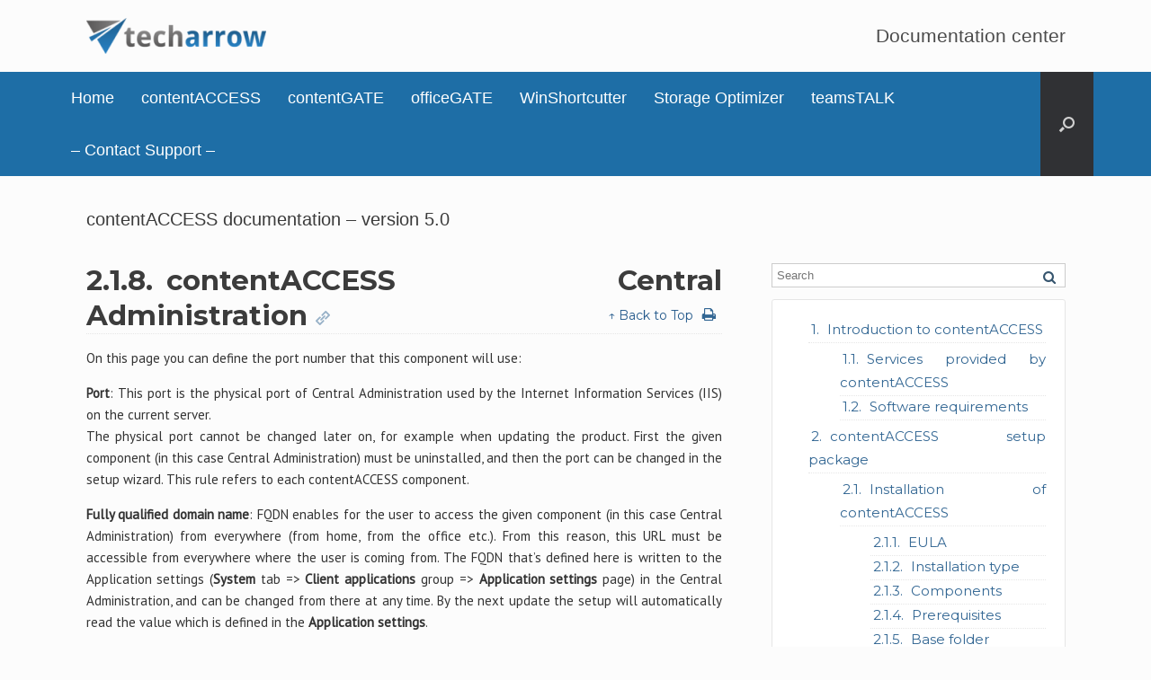

--- FILE ---
content_type: text/html; charset=UTF-8
request_url: https://documentation.tech-arrow.com/contentaccess-documentation-version-castor/?section=contentaccess-central-administration-ca-install-v-castor
body_size: 18840
content:
<!DOCTYPE html>
<html lang="en-US">
<head>
	<meta charset="UTF-8" />
	<meta http-equiv="X-UA-Compatible" content="IE=10" />
<!-- Global site tag (gtag.js) - Google Analytics -->
<script async src="https://www.googletagmanager.com/gtag/js?id=UA-204295389-1"></script>
<script>
  window.dataLayer = window.dataLayer || [];
  function gtag(){dataLayer.push(arguments);}
  gtag('js', new Date());

  gtag('config', 'UA-204295389-1');
</script>

	<title>contentACCESS documentation – version 5.0 | TECH-ARROW Documentation Center</title>
	<link rel="profile" href="http://gmpg.org/xfn/11" />
	<link rel="pingback" href="https://documentation.tech-arrow.com/xmlrpc.php" />
	<meta name='robots' content='max-image-preview:large' />
<link rel='dns-prefetch' href='//s.w.org' />
<link rel="alternate" type="application/rss+xml" title="TECH-ARROW Documentation Center &raquo; Feed" href="https://documentation.tech-arrow.com/feed/" />
<link rel="alternate" type="application/rss+xml" title="TECH-ARROW Documentation Center &raquo; Comments Feed" href="https://documentation.tech-arrow.com/comments/feed/" />
		<script type="text/javascript">
			window._wpemojiSettings = {"baseUrl":"https:\/\/s.w.org\/images\/core\/emoji\/13.1.0\/72x72\/","ext":".png","svgUrl":"https:\/\/s.w.org\/images\/core\/emoji\/13.1.0\/svg\/","svgExt":".svg","source":{"concatemoji":"https:\/\/documentation.tech-arrow.com\/wp-includes\/js\/wp-emoji-release.min.js?ver=5.8.12"}};
			!function(e,a,t){var n,r,o,i=a.createElement("canvas"),p=i.getContext&&i.getContext("2d");function s(e,t){var a=String.fromCharCode;p.clearRect(0,0,i.width,i.height),p.fillText(a.apply(this,e),0,0);e=i.toDataURL();return p.clearRect(0,0,i.width,i.height),p.fillText(a.apply(this,t),0,0),e===i.toDataURL()}function c(e){var t=a.createElement("script");t.src=e,t.defer=t.type="text/javascript",a.getElementsByTagName("head")[0].appendChild(t)}for(o=Array("flag","emoji"),t.supports={everything:!0,everythingExceptFlag:!0},r=0;r<o.length;r++)t.supports[o[r]]=function(e){if(!p||!p.fillText)return!1;switch(p.textBaseline="top",p.font="600 32px Arial",e){case"flag":return s([127987,65039,8205,9895,65039],[127987,65039,8203,9895,65039])?!1:!s([55356,56826,55356,56819],[55356,56826,8203,55356,56819])&&!s([55356,57332,56128,56423,56128,56418,56128,56421,56128,56430,56128,56423,56128,56447],[55356,57332,8203,56128,56423,8203,56128,56418,8203,56128,56421,8203,56128,56430,8203,56128,56423,8203,56128,56447]);case"emoji":return!s([10084,65039,8205,55357,56613],[10084,65039,8203,55357,56613])}return!1}(o[r]),t.supports.everything=t.supports.everything&&t.supports[o[r]],"flag"!==o[r]&&(t.supports.everythingExceptFlag=t.supports.everythingExceptFlag&&t.supports[o[r]]);t.supports.everythingExceptFlag=t.supports.everythingExceptFlag&&!t.supports.flag,t.DOMReady=!1,t.readyCallback=function(){t.DOMReady=!0},t.supports.everything||(n=function(){t.readyCallback()},a.addEventListener?(a.addEventListener("DOMContentLoaded",n,!1),e.addEventListener("load",n,!1)):(e.attachEvent("onload",n),a.attachEvent("onreadystatechange",function(){"complete"===a.readyState&&t.readyCallback()})),(n=t.source||{}).concatemoji?c(n.concatemoji):n.wpemoji&&n.twemoji&&(c(n.twemoji),c(n.wpemoji)))}(window,document,window._wpemojiSettings);
		</script>
		<style type="text/css">
img.wp-smiley,
img.emoji {
	display: inline !important;
	border: none !important;
	box-shadow: none !important;
	height: 1em !important;
	width: 1em !important;
	margin: 0 .07em !important;
	vertical-align: -0.1em !important;
	background: none !important;
	padding: 0 !important;
}
</style>
	<link rel='stylesheet' id='wp-block-library-css'  href='https://documentation.tech-arrow.com/wp-includes/css/dist/block-library/style.min.css?ver=5.8.12' type='text/css' media='all' />
<link rel='stylesheet' id='vantage-style-css'  href='https://documentation.tech-arrow.com/wp-content/themes/vantage/style.css?ver=2.4.4' type='text/css' media='all' />
<link rel='stylesheet' id='font-awesome-css'  href='https://documentation.tech-arrow.com/wp-content/themes/vantage/fontawesome/css/font-awesome.css?ver=4.2.0' type='text/css' media='all' />
<link rel='stylesheet' id='siteorigin-mobilenav-css'  href='https://documentation.tech-arrow.com/wp-content/themes/vantage/premium/extras/mobilenav/css/mobilenav.css?ver=2.4.4' type='text/css' media='all' />
<link rel='stylesheet' id='vantage-premium-css'  href='https://documentation.tech-arrow.com/wp-content/themes/vantage/premium/style.css?ver=2.4.4' type='text/css' media='all' />
<script type='text/javascript' src='https://documentation.tech-arrow.com/wp-includes/js/jquery/jquery.min.js?ver=3.6.0' id='jquery-core-js'></script>
<script type='text/javascript' src='https://documentation.tech-arrow.com/wp-includes/js/jquery/jquery-migrate.min.js?ver=3.3.2' id='jquery-migrate-js'></script>
<script type='text/javascript' src='https://documentation.tech-arrow.com/wp-content/themes/vantage/js/jquery.flexslider.min.js?ver=2.1' id='jquery-flexslider-js'></script>
<script type='text/javascript' src='https://documentation.tech-arrow.com/wp-content/themes/vantage/js/jquery.touchSwipe.min.js?ver=1.6.6' id='jquery-touchswipe-js'></script>
<script type='text/javascript' src='https://documentation.tech-arrow.com/wp-content/themes/vantage/js/jquery.theme-main.min.js?ver=2.4.4' id='vantage-main-js'></script>
<script type='text/javascript' id='siteorigin-mobilenav-js-extra'>
/* <![CDATA[ */
var mobileNav = {"search":{"url":"https:\/\/documentation.tech-arrow.com","placeholder":"Search"},"text":{"navigate":"Menu","back":"Back","close":"Close"},"nextIconUrl":"https:\/\/documentation.tech-arrow.com\/wp-content\/themes\/vantage\/premium\/extras\/mobilenav\/images\/next.png"};
/* ]]> */
</script>
<script type='text/javascript' src='https://documentation.tech-arrow.com/wp-content/themes/vantage/premium/extras/mobilenav/js/mobilenav.min.js?ver=2.4.4' id='siteorigin-mobilenav-js'></script>
<link rel="https://api.w.org/" href="https://documentation.tech-arrow.com/wp-json/" /><link rel="alternate" type="application/json" href="https://documentation.tech-arrow.com/wp-json/wp/v2/pages/12637" /><link rel="EditURI" type="application/rsd+xml" title="RSD" href="https://documentation.tech-arrow.com/xmlrpc.php?rsd" />
<link rel="wlwmanifest" type="application/wlwmanifest+xml" href="https://documentation.tech-arrow.com/wp-includes/wlwmanifest.xml" /> 
<meta name="generator" content="WordPress 5.8.12" />
<link rel="canonical" href="https://documentation.tech-arrow.com/contentaccess-documentation-version-castor/" />
<link rel='shortlink' href='https://documentation.tech-arrow.com/?p=12637' />
<link rel="alternate" type="application/json+oembed" href="https://documentation.tech-arrow.com/wp-json/oembed/1.0/embed?url=https%3A%2F%2Fdocumentation.tech-arrow.com%2Fcontentaccess-documentation-version-castor%2F" />
<link rel="alternate" type="text/xml+oembed" href="https://documentation.tech-arrow.com/wp-json/oembed/1.0/embed?url=https%3A%2F%2Fdocumentation.tech-arrow.com%2Fcontentaccess-documentation-version-castor%2F&#038;format=xml" />
	<!--[if lt IE 9]>
		<script src="https://documentation.tech-arrow.com/wp-content/themes/vantage/js/html5.js" type="text/javascript"></script>
	<![endif]-->
	<!--[if (gte IE 6)&(lte IE 8)]>
		<script type="text/javascript" src="https://documentation.tech-arrow.com/wp-content/themes/vantage/js/selectivizr.js"></script>
	<![endif]-->
	<meta name="viewport" content="width=device-width, initial-scale=1" />	<style type="text/css">
		.so-mobilenav-mobile + * { display: none; }
		@media screen and (max-width: 1000px) { .so-mobilenav-mobile + * { display: block; } .so-mobilenav-standard + * { display: none; } }
	</style>
	<style type="text/css">.broken_link, a.broken_link {
	text-decoration: line-through;
}</style>	<style type="text/css" media="screen">
		#footer-widgets .widget { width: 100%; }
		@media screen and (max-width: 640px) {
			#footer-widgets .widget { width: auto; float: none; }
		}
	</style>
	<style id='vantage-custom-css' class='siteorigin-custom-css' type='text/css'>
@media (max-width: 768px) {
  
  .document-wrapper{
   display: flex; flex-flow: column; }/* Adjust the max-width value as needed */
    .doc-menu .doc-menuright .doc-noprint {
        order: 2;  /* Change 'sidebar-class' to the actual class/ID */
    }
    .doc-sec-container .doc-seccontainer-left {
        order: 1;  /* Change 'content-class' to the actual class/ID */
    }
}
</style>
<style type="text/css" id="customizer-css"></style><link rel="icon" href="https://documentation.tech-arrow.com/wp-content/uploads/2021/08/32x32_png.png" sizes="32x32" />
<link rel="icon" href="https://documentation.tech-arrow.com/wp-content/uploads/2021/08/32x32_png.png" sizes="192x192" />
<link rel="apple-touch-icon" href="https://documentation.tech-arrow.com/wp-content/uploads/2021/08/32x32_png.png" />
<meta name="msapplication-TileImage" content="https://documentation.tech-arrow.com/wp-content/uploads/2021/08/32x32_png.png" />
		<style type="text/css" id="wp-custom-css">
			.home_boxes h1{
	font-size: 120% !important;
}

@media (max-width: 1000px) {
  
  .document-wrapper{
   display: flex; flex-flow: column; }/* Adjust the max-width value as needed */
    .doc-menuright{
        order: 2;  /* Change 'sidebar-class' to the actual class/ID */
    }
   .doc-seccontainer-left {
        order: 1;  /* Change 'content-class' to the actual class/ID */
    }
	
	.support-text{
		display: none !important;
	}
}

.home_boxes h3{
	padding-bottom: 0px !important;
}

.home_boxes h3 .desc
{
	min-height: 120px;
}

.home_boxes h1 
{
	min-height: 50px;
	vertical-align: middle;
}

.aiassistant{
	border: 0px !important;
	float: left;
	
	font-weight: bold;
	background-color: transparent !important;
}

.aiassistant span{
	font-size: 120%;
}
.documentor-mint .icon-external-link:before{
	 display: none !important;
   content: none !important;
}

.icon-external-link .doc-ext,
.icon-external-link::before,
.icon-external-link::after {
    display: none !important;
    content: none !important;
}		</style>
		</head>

<body class="page-template-default page page-id-12637 responsive layout-full no-js no-sidebar has-menu-search panels-style-force-full mobilenav">


<div id="page-wrapper">

	
	<header id="masthead" class="site-header" role="banner">

	<div class="hgroup full-container">
<!-- 	original line -->
<!-- 		<a href="" title="" rel="home" class="logo"></a> -->
		<a href="https://www.tech-arrow.com" target="_blank" class="logo"><img src="https://documentation.tech-arrow.com/wp-content/uploads/2016/03/techarrow_-481x97_png-e1460372429474.png"  class="logo-no-height-constrain"  width="200"  height="40"  alt="TECH-ARROW Documentation Center Logo"  /></a>		

		
			<div class="support-text">
				Documentation center			</div>

		
	</div><!-- .hgroup.full-container -->

	
<nav role="navigation" class="site-navigation main-navigation primary mobile-navigation">

	<div class="full-container">
							<div id="search-icon">
				<div id="search-icon-icon"><div class="vantage-icon-search"></div></div>
				
<form method="get" class="searchform" action="https://documentation.tech-arrow.com/" role="search">
	<input type="text" class="field" name="s" value="" placeholder="Search"/>
</form>
			</div>
		
					<div id="so-mobilenav-standard-1" data-id="1" class="so-mobilenav-standard"></div><div class="menu-menu-1-container"><ul id="menu-menu-1" class="menu"><li id="menu-item-101" class="menu-item menu-item-type-post_type menu-item-object-page menu-item-home menu-item-101"><a href="https://documentation.tech-arrow.com/">Home</a></li>
<li id="menu-item-294" class="menu-item menu-item-type-post_type menu-item-object-page menu-item-294"><a href="https://documentation.tech-arrow.com/contentaccess-manuals/">contentACCESS</a></li>
<li id="menu-item-18" class="menu-item menu-item-type-custom menu-item-object-custom menu-item-18"><a href="https://documentation.tech-arrow.com/contentgate/"><span class="icon"></span>contentGATE</a></li>
<li id="menu-item-20" class="menu-item menu-item-type-custom menu-item-object-custom menu-item-20"><a href="https://documentation.tech-arrow.com/officegate/"><span class="icon"></span>officeGATE</a></li>
<li id="menu-item-223" class="menu-item menu-item-type-post_type menu-item-object-page menu-item-223"><a href="https://documentation.tech-arrow.com/tech-arrows-winshortcutter/">WinShortcutter</a></li>
<li id="menu-item-22086" class="menu-item menu-item-type-post_type menu-item-object-page menu-item-22086"><a href="https://documentation.tech-arrow.com/storage-optimizer-documentation/">Storage Optimizer</a></li>
<li id="menu-item-16242" class="menu-item menu-item-type-post_type menu-item-object-page menu-item-16242"><a href="https://documentation.tech-arrow.com/teamstalk-documentation/">teamsTALK</a></li>
<li id="menu-item-15619" class="menu-item menu-item-type-custom menu-item-object-custom menu-item-15619"><a href="https://www.tech-arrow.com/contact/"><span class="icon"></span>&#8211; Contact Support &#8211;</a></li>
</ul></div><div id="so-mobilenav-mobile-1" data-id="1" class="so-mobilenav-mobile"></div><div class="menu-mobilenav-container"><ul id="mobile-nav-item-wrap-1" class="menu"><li><a href="#" class="mobilenav-main-link" data-id="1"><span class="mobile-nav-icon"></span>Menu</a></li></ul></div>			</div>
</nav><!-- .site-navigation .main-navigation -->
</header><!-- #masthead .site-header -->

	
	
	
	<div id="main" class="site-main">
		<div class="full-container">
			
<div id="primary" class="content-area">
	<div id="content" class="site-content" role="main">

		
			
<article id="post-12637" class="post-12637 page type-page status-publish hentry post">

	<div class="entry-main">

		
		<header class="entry-header">
			<h1 class="entry-title">contentACCESS documentation – version 5.0</h1>
					</header><!-- .entry-header -->

		<div class="entry-content">
			<link rel='stylesheet' href='https://documentation.tech-arrow.com/wp-content/plugins/documentor/skins/mint/style.css' type='text/css' media='all' /><div id="documentor-150" class="documentor-mint documentor-wrap" data-docid = "150" data-epid = "12637" ><div class="document-wrapper"><div class="doc-menu doc-menuright doc-noprint"><span class="doc-search">
					<input type="text" name="search_document" class="search-document" placeholder="Search" />
					<img src="https://documentation.tech-arrow.com/wp-content/plugins/documentor/skins/mint/images/search.png" />
				</span><div class="doc-menurelated"><ol class="doc-list-front"><li class="doc-actli"><a class="documentor-menu" href="https://documentation.tech-arrow.com/contentaccess-documentation-version-castor/?section=introduction-to-contentaccess-v-castor"  style="clear:none;line-height:20px;font-family:Montserrat,sans-serif;font-size:15px;font-weight:normal;font-style:normal;color:#326693;" data-href="#introduction-to-contentaccess-v-castor" data-sec-counter="1" data-section-id="6227">Introduction to contentACCESS</a><span class="doc-mtoggle expand"></span><div class="doc-menu-border"></div><ol><li class="doc-actli"><a class="documentor-menu" href="https://documentation.tech-arrow.com/contentaccess-documentation-version-castor/?section=services-provided-by-contentaccess-v-castor"  style="clear:none;line-height:20px;font-family:Montserrat,sans-serif;font-size:15px;font-weight:normal;font-style:normal;color:#326693;" data-href="#services-provided-by-contentaccess-v-castor" data-sec-counter="1.1" data-section-id="6146">Services provided by contentACCESS</a><div class="doc-menu-border"></div></li><li class="doc-actli"><a class="documentor-menu" href="https://documentation.tech-arrow.com/contentaccess-documentation-version-castor/?section=software-requirements-v-castor"  style="clear:none;line-height:20px;font-family:Montserrat,sans-serif;font-size:15px;font-weight:normal;font-style:normal;color:#326693;" data-href="#software-requirements-v-castor" data-sec-counter="1.2" data-section-id="6147">Software requirements</a><div class="doc-menu-border"></div></li></ol></li><li class="doc-actli"><a class="documentor-menu" href="https://documentation.tech-arrow.com/contentaccess-documentation-version-castor/?section=contentaccess-setup-package-v-castor"  style="clear:none;line-height:20px;font-family:Montserrat,sans-serif;font-size:15px;font-weight:normal;font-style:normal;color:#326693;" data-href="#contentaccess-setup-package-v-castor" data-sec-counter="2" data-section-id="6275">contentACCESS setup package</a><span class="doc-mtoggle expand"></span><div class="doc-menu-border"></div><ol><li class="doc-actli"><a class="documentor-menu" href="https://documentation.tech-arrow.com/contentaccess-documentation-version-castor/?section=installation-of-contentaccess-v-castor"  style="clear:none;line-height:20px;font-family:Montserrat,sans-serif;font-size:15px;font-weight:normal;font-style:normal;color:#326693;" data-href="#installation-of-contentaccess-v-castor" data-sec-counter="2.1" data-section-id="6148">Installation of contentACCESS</a><span class="doc-mtoggle expand"></span><div class="doc-menu-border"></div><ol><li class="doc-actli"><a class="documentor-menu" href="https://documentation.tech-arrow.com/contentaccess-documentation-version-castor/?section=eula-ca-install-v-castor"  style="clear:none;line-height:20px;font-family:Montserrat,sans-serif;font-size:15px;font-weight:normal;font-style:normal;color:#326693;" data-href="#eula-ca-install-v-castor" data-sec-counter="2.1.1" data-section-id="6318">EULA</a><div class="doc-menu-border"></div></li><li class="doc-actli"><a class="documentor-menu" href="https://documentation.tech-arrow.com/contentaccess-documentation-version-castor/?section=installation-type-ca-install-v-castor"  style="clear:none;line-height:20px;font-family:Montserrat,sans-serif;font-size:15px;font-weight:normal;font-style:normal;color:#326693;" data-href="#installation-type-ca-install-v-castor" data-sec-counter="2.1.2" data-section-id="6317">Installation type</a><div class="doc-menu-border"></div></li><li class="doc-actli"><a class="documentor-menu" href="https://documentation.tech-arrow.com/contentaccess-documentation-version-castor/?section=components-ca-install-v-castor"  style="clear:none;line-height:20px;font-family:Montserrat,sans-serif;font-size:15px;font-weight:normal;font-style:normal;color:#326693;" data-href="#components-ca-install-v-castor" data-sec-counter="2.1.3" data-section-id="6316">Components</a><div class="doc-menu-border"></div></li><li class="doc-actli"><a class="documentor-menu" href="https://documentation.tech-arrow.com/contentaccess-documentation-version-castor/?section=prerequisites-ca-install-v-castor"  style="clear:none;line-height:20px;font-family:Montserrat,sans-serif;font-size:15px;font-weight:normal;font-style:normal;color:#326693;" data-href="#prerequisites-ca-install-v-castor" data-sec-counter="2.1.4" data-section-id="6315">Prerequisites</a><div class="doc-menu-border"></div></li><li class="doc-actli"><a class="documentor-menu" href="https://documentation.tech-arrow.com/contentaccess-documentation-version-castor/?section=base-folder-ca-install-v-castor"  style="clear:none;line-height:20px;font-family:Montserrat,sans-serif;font-size:15px;font-weight:normal;font-style:normal;color:#326693;" data-href="#base-folder-ca-install-v-castor" data-sec-counter="2.1.5" data-section-id="6314">Base folder</a><div class="doc-menu-border"></div></li><li class="doc-actli"><a class="documentor-menu" href="https://documentation.tech-arrow.com/contentaccess-documentation-version-castor/?section=service-settings-ca-install-v-castor"  style="clear:none;line-height:20px;font-family:Montserrat,sans-serif;font-size:15px;font-weight:normal;font-style:normal;color:#326693;" data-href="#service-settings-ca-install-v-castor" data-sec-counter="2.1.6" data-section-id="6313">Service settings</a><div class="doc-menu-border"></div></li><li class="doc-actli"><a class="documentor-menu" href="https://documentation.tech-arrow.com/contentaccess-documentation-version-castor/?section=database-connection-ca-install-v-castor"  style="clear:none;line-height:20px;font-family:Montserrat,sans-serif;font-size:15px;font-weight:normal;font-style:normal;color:#326693;" data-href="#database-connection-ca-install-v-castor" data-sec-counter="2.1.7" data-section-id="6312">Database connection</a><div class="doc-menu-border"></div></li><li class="doc-actli"><a class="documentor-menu" href="https://documentation.tech-arrow.com/contentaccess-documentation-version-castor/?section=contentaccess-central-administration-ca-install-v-castor"  style="clear:none;line-height:20px;font-family:Montserrat,sans-serif;font-size:15px;font-weight:normal;font-style:normal;color:#326693;" data-href="#contentaccess-central-administration-ca-install-v-castor" data-sec-counter="2.1.8" data-section-id="6311">contentACCESS Central Administration</a><div class="doc-menu-border"></div></li><li class="doc-actli"><a class="documentor-menu" href="https://documentation.tech-arrow.com/contentaccess-documentation-version-castor/?section=contentaccess-web-services-proxy-ca-install-v-castor"  style="clear:none;line-height:20px;font-family:Montserrat,sans-serif;font-size:15px;font-weight:normal;font-style:normal;color:#326693;" data-href="#contentaccess-web-services-proxy-ca-install-v-castor" data-sec-counter="2.1.9" data-section-id="6310">contentACCESS Web Services (Proxy)</a><div class="doc-menu-border"></div></li><li class="doc-actli"><a class="documentor-menu" href="https://documentation.tech-arrow.com/contentaccess-documentation-version-castor/?section=contentweb-ca-install-v-castor"  style="clear:none;line-height:20px;font-family:Montserrat,sans-serif;font-size:15px;font-weight:normal;font-style:normal;color:#326693;" data-href="#contentweb-ca-install-v-castor" data-sec-counter="2.1.10" data-section-id="6309">contentWEB</a><div class="doc-menu-border"></div></li><li class="doc-actli"><a class="documentor-menu" href="https://documentation.tech-arrow.com/contentaccess-documentation-version-castor/?section=central-login-ca-install-v-castor"  style="clear:none;line-height:20px;font-family:Montserrat,sans-serif;font-size:15px;font-weight:normal;font-style:normal;color:#326693;" data-href="#central-login-ca-install-v-castor" data-sec-counter="2.1.11" data-section-id="6308">Central login</a><div class="doc-menu-border"></div></li><li class="doc-actli"><a class="documentor-menu" href="https://documentation.tech-arrow.com/contentaccess-documentation-version-castor/?section=virtual-drive-ca-install-v-castor"  style="clear:none;line-height:20px;font-family:Montserrat,sans-serif;font-size:15px;font-weight:normal;font-style:normal;color:#326693;" data-href="#virtual-drive-ca-install-v-castor" data-sec-counter="2.1.12" data-section-id="6307">Virtual drive</a><div class="doc-menu-border"></div></li><li class="doc-actli"><a class="documentor-menu" href="https://documentation.tech-arrow.com/contentaccess-documentation-version-castor/?section=search-service-ca-install-v-castor"  style="clear:none;line-height:20px;font-family:Montserrat,sans-serif;font-size:15px;font-weight:normal;font-style:normal;color:#326693;" data-href="#search-service-ca-install-v-castor" data-sec-counter="2.1.13" data-section-id="6332">Search service</a><div class="doc-menu-border"></div></li><li class="doc-actli"><a class="documentor-menu" href="https://documentation.tech-arrow.com/contentaccess-documentation-version-castor/?section=smtp-server-ca-install-v-castor"  style="clear:none;line-height:20px;font-family:Montserrat,sans-serif;font-size:15px;font-weight:normal;font-style:normal;color:#326693;" data-href="#smtp-server-ca-install-v-castor" data-sec-counter="2.1.14" data-section-id="6349">SMTP server</a><div class="doc-menu-border"></div></li><li class="doc-actli"><a class="documentor-menu" href="https://documentation.tech-arrow.com/contentaccess-documentation-version-castor/?section=overview-ca-install-v-castor"  style="clear:none;line-height:20px;font-family:Montserrat,sans-serif;font-size:15px;font-weight:normal;font-style:normal;color:#326693;" data-href="#overview-ca-install-v-castor" data-sec-counter="2.1.15" data-section-id="6306">Overview</a><div class="doc-menu-border"></div></li><li class="doc-actli"><a class="documentor-menu" href="https://documentation.tech-arrow.com/contentaccess-documentation-version-castor/?section=installation-ca-install-v-castor"  style="clear:none;line-height:20px;font-family:Montserrat,sans-serif;font-size:15px;font-weight:normal;font-style:normal;color:#326693;" data-href="#installation-ca-install-v-castor" data-sec-counter="2.1.16" data-section-id="6305">Installation</a><div class="doc-menu-border"></div></li><li class="doc-actli"><a class="documentor-menu" href="https://documentation.tech-arrow.com/contentaccess-documentation-version-castor/?section=summary-ca-install-v-castor"  style="clear:none;line-height:20px;font-family:Montserrat,sans-serif;font-size:15px;font-weight:normal;font-style:normal;color:#326693;" data-href="#summary-ca-install-v-castor" data-sec-counter="2.1.17" data-section-id="6304">Summary</a><div class="doc-menu-border"></div></li></ol></li></ol></li><li class="doc-actli"><a class="documentor-menu" href="https://documentation.tech-arrow.com/contentaccess-documentation-version-castor/?section=contentaccess-components-v-castor"  style="clear:none;line-height:20px;font-family:Montserrat,sans-serif;font-size:15px;font-weight:normal;font-style:normal;color:#326693;" data-href="#contentaccess-components-v-castor" data-sec-counter="3" data-section-id="6274">contentACCESS components</a><span class="doc-mtoggle expand"></span><div class="doc-menu-border"></div><ol><li class="doc-actli"><a class="documentor-menu" href="https://documentation.tech-arrow.com/contentaccess-documentation-version-castor/?section=contentaccess-central-administration-v-castor"  style="clear:none;line-height:20px;font-family:Montserrat,sans-serif;font-size:15px;font-weight:normal;font-style:normal;color:#326693;" data-href="#contentaccess-central-administration-v-castor" data-sec-counter="3.1" data-section-id="6154">contentACCESS Central Administration</a><span class="doc-mtoggle expand"></span><div class="doc-menu-border"></div><ol><li class="doc-actli"><a class="documentor-menu" href="https://documentation.tech-arrow.com/contentaccess-documentation-version-castor/?section=central-administration-login-v-castor"  style="clear:none;line-height:20px;font-family:Montserrat,sans-serif;font-size:15px;font-weight:normal;font-style:normal;color:#326693;" data-href="#central-administration-login-v-castor" data-sec-counter="3.1.1" data-section-id="6155">Central administration login</a><div class="doc-menu-border"></div></li><li class="doc-actli"><a class="documentor-menu" href="https://documentation.tech-arrow.com/contentaccess-documentation-version-castor/?section=contentaccess-automated-single-sign-on-v-castor"  style="clear:none;line-height:20px;font-family:Montserrat,sans-serif;font-size:15px;font-weight:normal;font-style:normal;color:#326693;" data-href="#contentaccess-automated-single-sign-on-v-castor" data-sec-counter="3.1.2" data-section-id="6271">contentACCESS Automated single sign on</a><div class="doc-menu-border"></div></li><li class="doc-actli"><a class="documentor-menu" href="https://documentation.tech-arrow.com/contentaccess-documentation-version-castor/?section=central-administration-logout-v-castor"  style="clear:none;line-height:20px;font-family:Montserrat,sans-serif;font-size:15px;font-weight:normal;font-style:normal;color:#326693;" data-href="#central-administration-logout-v-castor" data-sec-counter="3.1.3" data-section-id="6272">Central Administration logout</a><div class="doc-menu-border"></div></li><li class="doc-actli"><a class="documentor-menu" href="https://documentation.tech-arrow.com/contentaccess-documentation-version-castor/?section=contentaccess-central-administration-user-interface-v-castor"  style="clear:none;line-height:20px;font-family:Montserrat,sans-serif;font-size:15px;font-weight:normal;font-style:normal;color:#326693;" data-href="#contentaccess-central-administration-user-interface-v-castor" data-sec-counter="3.1.4" data-section-id="6156">contentACCESS Central Administration user interface</a><div class="doc-menu-border"></div></li></ol></li><li class="doc-actli"><a class="documentor-menu" href="https://documentation.tech-arrow.com/contentaccess-documentation-version-castor/?section=contentweb-v-castor"  style="clear:none;line-height:20px;font-family:Montserrat,sans-serif;font-size:15px;font-weight:normal;font-style:normal;color:#326693;" data-href="#contentweb-v-castor" data-sec-counter="3.2" data-section-id="6221">contentWEB</a><span class="doc-mtoggle expand"></span><div class="doc-menu-border"></div><ol><li class="doc-actli"><a class="documentor-menu" href="https://documentation.tech-arrow.com/contentaccess-documentation-version-castor/?section=logging-in-to-contentweb-v-castor"  style="clear:none;line-height:20px;font-family:Montserrat,sans-serif;font-size:15px;font-weight:normal;font-style:normal;color:#326693;" data-href="#logging-in-to-contentweb-v-castor" data-sec-counter="3.2.1" data-section-id="6255">Logging in to contentWEB</a><div class="doc-menu-border"></div></li><li class="doc-actli"><a class="documentor-menu" href="https://documentation.tech-arrow.com/contentaccess-documentation-version-castor/?section=contentweb-automated-single-sign-on-v-castor"  style="clear:none;line-height:20px;font-family:Montserrat,sans-serif;font-size:15px;font-weight:normal;font-style:normal;color:#326693;" data-href="#contentweb-automated-single-sign-on-v-castor" data-sec-counter="3.2.2" data-section-id="6273">contentWEB Automated single sign on</a><div class="doc-menu-border"></div></li></ol></li><li class="doc-actli"><a class="documentor-menu" href="https://documentation.tech-arrow.com/contentaccess-documentation-version-castor/?section=virtual-drive-v-castor"  style="clear:none;line-height:20px;font-family:Montserrat,sans-serif;font-size:15px;font-weight:normal;font-style:normal;color:#326693;" data-href="#virtual-drive-v-castor" data-sec-counter="3.3" data-section-id="6150">Virtual drive</a><div class="doc-menu-border"></div></li><li class="doc-actli"><a class="documentor-menu" href="https://documentation.tech-arrow.com/contentaccess-documentation-version-castor/?section=contentaccess-web-services-proxy-v-castor"  style="clear:none;line-height:20px;font-family:Montserrat,sans-serif;font-size:15px;font-weight:normal;font-style:normal;color:#326693;" data-href="#contentaccess-web-services-proxy-v-castor" data-sec-counter="3.4" data-section-id="6151">contentACCESS Web Services (Proxy)</a><div class="doc-menu-border"></div></li><li class="doc-actli"><a class="documentor-menu" href="https://documentation.tech-arrow.com/contentaccess-documentation-version-castor/?section=central-login-page-v-castor"  style="clear:none;line-height:20px;font-family:Montserrat,sans-serif;font-size:15px;font-weight:normal;font-style:normal;color:#326693;" data-href="#central-login-page-v-castor" data-sec-counter="3.5" data-section-id="6276">Central login page</a><div class="doc-menu-border"></div></li></ol></li><li class="doc-actli"><a class="documentor-menu" href="https://documentation.tech-arrow.com/contentaccess-documentation-version-castor/?section=contentaccess-tools-v-castor"  style="clear:none;line-height:20px;font-family:Montserrat,sans-serif;font-size:15px;font-weight:normal;font-style:normal;color:#326693;" data-href="#contentaccess-tools-v-castor" data-sec-counter="4" data-section-id="6236">contentACCESS Tools</a><span class="doc-mtoggle expand"></span><div class="doc-menu-border"></div><ol><li class="doc-actli"><a class="documentor-menu" href="https://documentation.tech-arrow.com/contentaccess-documentation-version-castor/?section=installing-outlook-forms-v-castor"  style="clear:none;line-height:20px;font-family:Montserrat,sans-serif;font-size:15px;font-weight:normal;font-style:normal;color:#326693;" data-href="#installing-outlook-forms-v-castor" data-sec-counter="4.1" data-section-id="6152">Installing Outlook forms</a><div class="doc-menu-border"></div></li><li class="doc-actli"><a class="documentor-menu" href="https://documentation.tech-arrow.com/contentaccess-documentation-version-castor/?section=legacy-email-archive-connectors-v-castor"  style="clear:none;line-height:20px;font-family:Montserrat,sans-serif;font-size:15px;font-weight:normal;font-style:normal;color:#326693;" data-href="#legacy-email-archive-connectors-v-castor" data-sec-counter="4.2" data-section-id="6233">Legacy email archive connectors</a><div class="doc-menu-border"></div></li><li class="doc-actli"><a class="documentor-menu" href="https://documentation.tech-arrow.com/contentaccess-documentation-version-castor/?section=legacy-archive-connector-for-metalogix-archive-manager-exchange-edition-mam-ee-v-castor"  style="clear:none;line-height:20px;font-family:Montserrat,sans-serif;font-size:15px;font-weight:normal;font-style:normal;color:#326693;" data-href="#legacy-archive-connector-for-metalogix-archive-manager-exchange-edition-mam-ee-v-castor" data-sec-counter="4.3" data-section-id="6237">Legacy archive connector for Metalogix Archive Manager Exchange Edition (MAM EE)</a><span class="doc-mtoggle expand"></span><div class="doc-menu-border"></div><ol><li class="doc-actli"><a class="documentor-menu" href="https://documentation.tech-arrow.com/contentaccess-documentation-version-castor/?section=installing-legacy-mam-retrieve-service-and-its-configuration-on-the-mam-server-v-castor"  style="clear:none;line-height:20px;font-family:Montserrat,sans-serif;font-size:15px;font-weight:normal;font-style:normal;color:#326693;" data-href="#installing-legacy-mam-retrieve-service-and-its-configuration-on-the-mam-server-v-castor" data-sec-counter="4.3.1" data-section-id="6610">Installing Legacy MAM retrieve service and its configuration on the MAM server</a><div class="doc-menu-border"></div></li><li class="doc-actli"><a class="documentor-menu" href="https://documentation.tech-arrow.com/contentaccess-documentation-version-castor/?section=configuration-of-the-mam-server-in-contentaccess-central-administration-v-castor"  style="clear:none;line-height:20px;font-family:Montserrat,sans-serif;font-size:15px;font-weight:normal;font-style:normal;color:#326693;" data-href="#configuration-of-the-mam-server-in-contentaccess-central-administration-v-castor" data-sec-counter="4.3.2" data-section-id="6611">Configuration of the MAM server in contentACCESS Central Administration</a><div class="doc-menu-border"></div></li></ol></li><li class="doc-actli"><a class="documentor-menu" href="https://documentation.tech-arrow.com/contentaccess-documentation-version-castor/?section=legacy-archive-connector-for-email-lifecycle-manager-elm-v-castor"  style="clear:none;line-height:20px;font-family:Montserrat,sans-serif;font-size:15px;font-weight:normal;font-style:normal;color:#326693;" data-href="#legacy-archive-connector-for-email-lifecycle-manager-elm-v-castor" data-sec-counter="4.4" data-section-id="6238">Legacy archive connector for Email Lifecycle Manager (ELM)</a><div class="doc-menu-border"></div></li><li class="doc-actli"><a class="documentor-menu" href="https://documentation.tech-arrow.com/contentaccess-documentation-version-castor/?section=installing-tech-arrows-winshortcutter-v-castor"  style="clear:none;line-height:20px;font-family:Montserrat,sans-serif;font-size:15px;font-weight:normal;font-style:normal;color:#326693;" data-href="#installing-tech-arrows-winshortcutter-v-castor" data-sec-counter="4.5" data-section-id="6239">Installing TECH-ARROW’s WinShortcutter</a><div class="doc-menu-border"></div></li><li class="doc-actli"><a class="documentor-menu" href="https://documentation.tech-arrow.com/contentaccess-documentation-version-castor/?section=contentaccess-outlook-add-in-v-castor"  style="clear:none;line-height:20px;font-family:Montserrat,sans-serif;font-size:15px;font-weight:normal;font-style:normal;color:#326693;" data-href="#contentaccess-outlook-add-in-v-castor" data-sec-counter="4.6" data-section-id="6296">contentACCESS Outlook add-in</a><span class="doc-mtoggle expand"></span><div class="doc-menu-border"></div><ol><li class="doc-actli"><a class="documentor-menu" href="https://documentation.tech-arrow.com/contentaccess-documentation-version-castor/?section=installation-of-contentaccess-outlook-add-in-v-castor"  style="clear:none;line-height:20px;font-family:Montserrat,sans-serif;font-size:15px;font-weight:normal;font-style:normal;color:#326693;" data-href="#installation-of-contentaccess-outlook-add-in-v-castor" data-sec-counter="4.6.1" data-section-id="6297">Installation of contentACCESS Outlook add-in</a><div class="doc-menu-border"></div></li><li class="doc-actli"><a class="documentor-menu" href="https://documentation.tech-arrow.com/contentaccess-documentation-version-castor/?section=how-to-use-contentaccess-outlook-add-in-v-castor"  style="clear:none;line-height:20px;font-family:Montserrat,sans-serif;font-size:15px;font-weight:normal;font-style:normal;color:#326693;" data-href="#how-to-use-contentaccess-outlook-add-in-v-castor" data-sec-counter="4.6.2" data-section-id="6298">How to use contentACCESS Outlook add-in</a><div class="doc-menu-border"></div></li></ol></li></ol></li><li class="doc-actli"><a class="documentor-menu" href="https://documentation.tech-arrow.com/contentaccess-documentation-version-castor/?section=tenants-in-contentaccess-v-castor"  style="clear:none;line-height:20px;font-family:Montserrat,sans-serif;font-size:15px;font-weight:normal;font-style:normal;color:#326693;" data-href="#tenants-in-contentaccess-v-castor" data-sec-counter="5" data-section-id="6157">Tenants in contentACCESS</a><span class="doc-mtoggle expand"></span><div class="doc-menu-border"></div><ol><li class="doc-actli"><a class="documentor-menu" href="https://documentation.tech-arrow.com/contentaccess-documentation-version-castor/?section=how-to-create-a-new-tenant-v-castor"  style="clear:none;line-height:20px;font-family:Montserrat,sans-serif;font-size:15px;font-weight:normal;font-style:normal;color:#326693;" data-href="#how-to-create-a-new-tenant-v-castor" data-sec-counter="5.1" data-section-id="6228">How to create a new tenant</a><span class="doc-mtoggle expand"></span><div class="doc-menu-border"></div><ol><li class="doc-actli"><a class="documentor-menu" href="https://documentation.tech-arrow.com/contentaccess-documentation-version-castor/?section=how-to-edit-and-disable-a-tenant-v-castor"  style="clear:none;line-height:20px;font-family:Montserrat,sans-serif;font-size:15px;font-weight:normal;font-style:normal;color:#326693;" data-href="#how-to-edit-and-disable-a-tenant-v-castor" data-sec-counter="5.1.1" data-section-id="6407">How to edit and disable a tenant</a><div class="doc-menu-border"></div></li></ol></li><li class="doc-actli"><a class="documentor-menu" href="https://documentation.tech-arrow.com/contentaccess-documentation-version-castor/?section=tenant-limitations-v-castor"  style="clear:none;line-height:20px;font-family:Montserrat,sans-serif;font-size:15px;font-weight:normal;font-style:normal;color:#326693;" data-href="#tenant-limitations-v-castor" data-sec-counter="5.2" data-section-id="6240">Tenant limitations</a><div class="doc-menu-border"></div></li><li class="doc-actli"><a class="documentor-menu" href="https://documentation.tech-arrow.com/contentaccess-documentation-version-castor/?section=how-to-provide-access-to-a-tenant-adding-new-tenant-administrators-v-castor"  style="clear:none;line-height:20px;font-family:Montserrat,sans-serif;font-size:15px;font-weight:normal;font-style:normal;color:#326693;" data-href="#how-to-provide-access-to-a-tenant-adding-new-tenant-administrators-v-castor" data-sec-counter="5.3" data-section-id="6158">How to provide access to a tenant (adding new tenant administrators)</a><div class="doc-menu-border"></div></li><li class="doc-actli"><a class="documentor-menu" href="https://documentation.tech-arrow.com/contentaccess-documentation-version-castor/?section=tenant-administrator-invitation-types-v-castor"  style="clear:none;line-height:20px;font-family:Montserrat,sans-serif;font-size:15px;font-weight:normal;font-style:normal;color:#326693;" data-href="#tenant-administrator-invitation-types-v-castor" data-sec-counter="5.4" data-section-id="6159">Tenant administrator invitation types</a><div class="doc-menu-border"></div></li><li class="doc-actli"><a class="documentor-menu" href="https://documentation.tech-arrow.com/contentaccess-documentation-version-castor/?section=tenant-associations-v-castor"  style="clear:none;line-height:20px;font-family:Montserrat,sans-serif;font-size:15px;font-weight:normal;font-style:normal;color:#326693;" data-href="#tenant-associations-v-castor" data-sec-counter="5.5" data-section-id="6325">Tenant associations</a><span class="doc-mtoggle expand"></span><div class="doc-menu-border"></div><ol><li class="doc-actli"><a class="documentor-menu" href="https://documentation.tech-arrow.com/contentaccess-documentation-version-castor/?section=tenant-database-association-v-castor"  style="clear:none;line-height:20px;font-family:Montserrat,sans-serif;font-size:15px;font-weight:normal;font-style:normal;color:#326693;" data-href="#tenant-database-association-v-castor" data-sec-counter="5.5.1" data-section-id="6326">Tenant - database association</a><div class="doc-menu-border"></div></li><li class="doc-actli"><a class="documentor-menu" href="https://documentation.tech-arrow.com/contentaccess-documentation-version-castor/?section=tenant-user-association-v-castor"  style="clear:none;line-height:20px;font-family:Montserrat,sans-serif;font-size:15px;font-weight:normal;font-style:normal;color:#326693;" data-href="#tenant-user-association-v-castor" data-sec-counter="5.5.2" data-section-id="6327">Tenant - user association</a><div class="doc-menu-border"></div></li></ol></li><li class="doc-actli"><a class="documentor-menu" href="https://documentation.tech-arrow.com/contentaccess-documentation-version-castor/?section=tenant-deletion-v-castor"  style="clear:none;line-height:20px;font-family:Montserrat,sans-serif;font-size:15px;font-weight:normal;font-style:normal;color:#326693;" data-href="#tenant-deletion-v-castor" data-sec-counter="5.6" data-section-id="6328">Tenant deletion</a><div class="doc-menu-border"></div></li></ol></li><li class="doc-actli"><a class="documentor-menu" href="https://documentation.tech-arrow.com/contentaccess-documentation-version-castor/?section=general-system-configurations-v-castor"  style="clear:none;line-height:20px;font-family:Montserrat,sans-serif;font-size:15px;font-weight:normal;font-style:normal;color:#326693;" data-href="#general-system-configurations-v-castor" data-sec-counter="6" data-section-id="6160">General system configurations</a><span class="doc-mtoggle expand"></span><div class="doc-menu-border"></div><ol><li class="doc-actli"><a class="documentor-menu" href="https://documentation.tech-arrow.com/contentaccess-documentation-version-castor/?section=connection-v-castor"  style="clear:none;line-height:20px;font-family:Montserrat,sans-serif;font-size:15px;font-weight:normal;font-style:normal;color:#326693;" data-href="#connection-v-castor" data-sec-counter="6.1" data-section-id="6161">Connection</a><div class="doc-menu-border"></div></li><li class="doc-actli"><a class="documentor-menu" href="https://documentation.tech-arrow.com/contentaccess-documentation-version-castor/?section=user-interface-v-castor"  style="clear:none;line-height:20px;font-family:Montserrat,sans-serif;font-size:15px;font-weight:normal;font-style:normal;color:#326693;" data-href="#user-interface-v-castor" data-sec-counter="6.2" data-section-id="6162">User interface</a><div class="doc-menu-border"></div></li><li class="doc-actli"><a class="documentor-menu" href="https://documentation.tech-arrow.com/contentaccess-documentation-version-castor/?section=users-in-contentaccess-v-castor"  style="clear:none;line-height:20px;font-family:Montserrat,sans-serif;font-size:15px;font-weight:normal;font-style:normal;color:#326693;" data-href="#users-in-contentaccess-v-castor" data-sec-counter="6.3" data-section-id="6163">Users in contentACCESS</a><div class="doc-menu-border"></div></li><li class="doc-actli"><a class="documentor-menu" href="https://documentation.tech-arrow.com/contentaccess-documentation-version-castor/?section=invitations-v-castor"  style="clear:none;line-height:20px;font-family:Montserrat,sans-serif;font-size:15px;font-weight:normal;font-style:normal;color:#326693;" data-href="#invitations-v-castor" data-sec-counter="6.4" data-section-id="6164">Invitations</a><div class="doc-menu-border"></div></li><li class="doc-actli"><a class="documentor-menu" href="https://documentation.tech-arrow.com/contentaccess-documentation-version-castor/?section=roles-v-castor"  style="clear:none;line-height:20px;font-family:Montserrat,sans-serif;font-size:15px;font-weight:normal;font-style:normal;color:#326693;" data-href="#roles-v-castor" data-sec-counter="6.5" data-section-id="6229">Roles</a><span class="doc-mtoggle expand"></span><div class="doc-menu-border"></div><ol><li class="doc-actli"><a class="documentor-menu" href="https://documentation.tech-arrow.com/contentaccess-documentation-version-castor/?section=creating-roles-v-castor"  style="clear:none;line-height:20px;font-family:Montserrat,sans-serif;font-size:15px;font-weight:normal;font-style:normal;color:#326693;" data-href="#creating-roles-v-castor" data-sec-counter="6.5.1" data-section-id="6210">Creating roles</a><div class="doc-menu-border"></div></li><li class="doc-actli"><a class="documentor-menu" href="https://documentation.tech-arrow.com/contentaccess-documentation-version-castor/?section=role-details-v-castor"  style="clear:none;line-height:20px;font-family:Montserrat,sans-serif;font-size:15px;font-weight:normal;font-style:normal;color:#326693;" data-href="#role-details-v-castor" data-sec-counter="6.5.2" data-section-id="6211">Role details</a><div class="doc-menu-border"></div></li><li class="doc-actli"><a class="documentor-menu" href="https://documentation.tech-arrow.com/contentaccess-documentation-version-castor/?section=role-assignment-v-castor"  style="clear:none;line-height:20px;font-family:Montserrat,sans-serif;font-size:15px;font-weight:normal;font-style:normal;color:#326693;" data-href="#role-assignment-v-castor" data-sec-counter="6.5.3" data-section-id="6278">Role assignment</a><div class="doc-menu-border"></div></li><li class="doc-actli"><a class="documentor-menu" href="https://documentation.tech-arrow.com/contentaccess-documentation-version-castor/?section=defining-specific-permissions-of-a-role-assignment-v-castor"  style="clear:none;line-height:20px;font-family:Montserrat,sans-serif;font-size:15px;font-weight:normal;font-style:normal;color:#326693;" data-href="#defining-specific-permissions-of-a-role-assignment-v-castor" data-sec-counter="6.5.4" data-section-id="6279">Defining specific permissions of a role assignment</a><div class="doc-menu-border"></div></li><li class="doc-actli"><a class="documentor-menu" href="https://documentation.tech-arrow.com/contentaccess-documentation-version-castor/?section=editing-roles-editing-role-assignments-v-castor"  style="clear:none;line-height:20px;font-family:Montserrat,sans-serif;font-size:15px;font-weight:normal;font-style:normal;color:#326693;" data-href="#editing-roles-editing-role-assignments-v-castor" data-sec-counter="6.5.5" data-section-id="6280">Editing roles, editing role assignments</a><div class="doc-menu-border"></div></li><li class="doc-actli"><a class="documentor-menu" href="https://documentation.tech-arrow.com/contentaccess-documentation-version-castor/?section=role-cloning-v-castor"  style="clear:none;line-height:20px;font-family:Montserrat,sans-serif;font-size:15px;font-weight:normal;font-style:normal;color:#326693;" data-href="#role-cloning-v-castor" data-sec-counter="6.5.6" data-section-id="6347">Role cloning</a><div class="doc-menu-border"></div></li><li class="doc-actli"><a class="documentor-menu" href="https://documentation.tech-arrow.com/contentaccess-documentation-version-castor/?section=general-use-cases-of-how-to-create-assign-roles-v-castor"  style="clear:none;line-height:20px;font-family:Montserrat,sans-serif;font-size:15px;font-weight:normal;font-style:normal;color:#326693;" data-href="#general-use-cases-of-how-to-create-assign-roles-v-castor" data-sec-counter="6.5.7" data-section-id="6281">General use cases of how to create/assign roles</a><div class="doc-menu-border"></div></li><li class="doc-actli"><a class="documentor-menu" href="https://documentation.tech-arrow.com/contentaccess-documentation-version-castor/?section=managing-access-to-contentaccess-objects-v-castor"  style="clear:none;line-height:20px;font-family:Montserrat,sans-serif;font-size:15px;font-weight:normal;font-style:normal;color:#326693;" data-href="#managing-access-to-contentaccess-objects-v-castor" data-sec-counter="6.5.8" data-section-id="6284">Managing access to contentACCESS objects</a><div class="doc-menu-border"></div></li></ol></li><li class="doc-actli"><a class="documentor-menu" href="https://documentation.tech-arrow.com/contentaccess-documentation-version-castor/?section=login-providers-v-castor"  style="clear:none;line-height:20px;font-family:Montserrat,sans-serif;font-size:15px;font-weight:normal;font-style:normal;color:#326693;" data-href="#login-providers-v-castor" data-sec-counter="6.6" data-section-id="6165">Login providers</a><span class="doc-mtoggle expand"></span><div class="doc-menu-border"></div><ol><li class="doc-actli"><a class="documentor-menu" href="https://documentation.tech-arrow.com/contentaccess-documentation-version-castor/?section=login-providers-context-menu-options-v-castor"  style="clear:none;line-height:20px;font-family:Montserrat,sans-serif;font-size:15px;font-weight:normal;font-style:normal;color:#326693;" data-href="#login-providers-context-menu-options-v-castor" data-sec-counter="6.6.1" data-section-id="6267">Login providers’ context menu options</a><div class="doc-menu-border"></div></li><li class="doc-actli"><a class="documentor-menu" href="https://documentation.tech-arrow.com/contentaccess-documentation-version-castor/?section=external-login-provider-configuration-v-castor"  style="clear:none;line-height:20px;font-family:Montserrat,sans-serif;font-size:15px;font-weight:normal;font-style:normal;color:#326693;" data-href="#external-login-provider-configuration-v-castor" data-sec-counter="6.6.2" data-section-id="6256">External login provider configuration</a><span class="doc-mtoggle expand"></span><div class="doc-menu-border"></div><ol><li class="doc-actli"><a class="documentor-menu" href="https://documentation.tech-arrow.com/contentaccess-documentation-version-castor/?section=configuring-google-oauth-v-castor"  style="clear:none;line-height:20px;font-family:Montserrat,sans-serif;font-size:15px;font-weight:normal;font-style:normal;color:#326693;" data-href="#configuring-google-oauth-v-castor" data-sec-counter="6.6.2.1" data-section-id="6330">Configuring Google OAuth</a><div class="doc-menu-border"></div></li><li class="doc-actli"><a class="documentor-menu" href="https://documentation.tech-arrow.com/contentaccess-documentation-version-castor/?section=configuring-office-365-login-provider-v-castor"  style="clear:none;line-height:20px;font-family:Montserrat,sans-serif;font-size:15px;font-weight:normal;font-style:normal;color:#326693;" data-href="#configuring-office-365-login-provider-v-castor" data-sec-counter="6.6.2.2" data-section-id="6331">Configuring Office 365 login provider</a><div class="doc-menu-border"></div></li><li class="doc-actli"><a class="documentor-menu" href="https://documentation.tech-arrow.com/contentaccess-documentation-version-castor/?section=exchange-login-provider-v-castor"  style="clear:none;line-height:20px;font-family:Montserrat,sans-serif;font-size:15px;font-weight:normal;font-style:normal;color:#326693;" data-href="#exchange-login-provider-v-castor" data-sec-counter="6.6.2.3" data-section-id="6319">Exchange login provider</a><div class="doc-menu-border"></div></li><li class="doc-actli"><a class="documentor-menu" href="https://documentation.tech-arrow.com/contentaccess-documentation-version-castor/?section=external-ad-login-provider-v-castor"  style="clear:none;line-height:20px;font-family:Montserrat,sans-serif;font-size:15px;font-weight:normal;font-style:normal;color:#326693;" data-href="#external-ad-login-provider-v-castor" data-sec-counter="6.6.2.4" data-section-id="6344">External AD login provider</a><div class="doc-menu-border"></div></li></ol></li><li class="doc-actli"><a class="documentor-menu" href="https://documentation.tech-arrow.com/contentaccess-documentation-version-castor/?section=associating-an-enabled-provider-with-a-user-login-v-castor"  style="clear:none;line-height:20px;font-family:Montserrat,sans-serif;font-size:15px;font-weight:normal;font-style:normal;color:#326693;" data-href="#associating-an-enabled-provider-with-a-user-login-v-castor" data-sec-counter="6.6.3" data-section-id="6257">Associating an enabled provider with a user login</a><div class="doc-menu-border"></div></li><li class="doc-actli"><a class="documentor-menu" href="https://documentation.tech-arrow.com/contentaccess-documentation-version-castor/?section=contentaccess-users-in-third-party-systems-v-castor"  style="clear:none;line-height:20px;font-family:Montserrat,sans-serif;font-size:15px;font-weight:normal;font-style:normal;color:#326693;" data-href="#contentaccess-users-in-third-party-systems-v-castor" data-sec-counter="6.6.4" data-section-id="6258">contentACCESS users in third party systems</a><div class="doc-menu-border"></div></li></ol></li><li class="doc-actli"><a class="documentor-menu" href="https://documentation.tech-arrow.com/contentaccess-documentation-version-castor/?section=system-v-castor"  style="clear:none;line-height:20px;font-family:Montserrat,sans-serif;font-size:15px;font-weight:normal;font-style:normal;color:#326693;" data-href="#system-v-castor" data-sec-counter="6.7" data-section-id="6166">System</a><div class="doc-menu-border"></div></li><li class="doc-actli"><a class="documentor-menu" href="https://documentation.tech-arrow.com/contentaccess-documentation-version-castor/?section=licensing-v-castor"  style="clear:none;line-height:20px;font-family:Montserrat,sans-serif;font-size:15px;font-weight:normal;font-style:normal;color:#326693;" data-href="#licensing-v-castor" data-sec-counter="6.8" data-section-id="6167">Licensing</a><span class="doc-mtoggle expand"></span><div class="doc-menu-border"></div><ol><li class="doc-actli"><a class="documentor-menu" href="https://documentation.tech-arrow.com/contentaccess-documentation-version-castor/?section=how-to-activate-your-license-key-v-castor"  style="clear:none;line-height:20px;font-family:Montserrat,sans-serif;font-size:15px;font-weight:normal;font-style:normal;color:#326693;" data-href="#how-to-activate-your-license-key-v-castor" data-sec-counter="6.8.1" data-section-id="6235">How to activate your license key</a><div class="doc-menu-border"></div></li></ol></li><li class="doc-actli"><a class="documentor-menu" href="https://documentation.tech-arrow.com/contentaccess-documentation-version-castor/?section=notifications-v-castor"  style="clear:none;line-height:20px;font-family:Montserrat,sans-serif;font-size:15px;font-weight:normal;font-style:normal;color:#326693;" data-href="#notifications-v-castor" data-sec-counter="6.9" data-section-id="6168">Notifications</a><div class="doc-menu-border"></div></li><li class="doc-actli"><a class="documentor-menu" href="https://documentation.tech-arrow.com/contentaccess-documentation-version-castor/?section=system-logs-how-to-find-out-possible-misconfigurations-reasons-of-potential-system-job-failures-v-castor"  style="clear:none;line-height:20px;font-family:Montserrat,sans-serif;font-size:15px;font-weight:normal;font-style:normal;color:#326693;" data-href="#system-logs-how-to-find-out-possible-misconfigurations-reasons-of-potential-system-job-failures-v-castor" data-sec-counter="6.10" data-section-id="6169">System logs — how to find out possible misconfigurations / reasons of potential system/job failures</a><div class="doc-menu-border"></div></li><li class="doc-actli"><a class="documentor-menu" href="https://documentation.tech-arrow.com/contentaccess-documentation-version-castor/?section=configuration-auditing-v-castor"  style="clear:none;line-height:20px;font-family:Montserrat,sans-serif;font-size:15px;font-weight:normal;font-style:normal;color:#326693;" data-href="#configuration-auditing-v-castor" data-sec-counter="6.11" data-section-id="6417">Configuration auditing</a><div class="doc-menu-border"></div></li><li class="doc-actli"><a class="documentor-menu" href="https://documentation.tech-arrow.com/contentaccess-documentation-version-castor/?section=archive-auditing-v-castor"  style="clear:none;line-height:20px;font-family:Montserrat,sans-serif;font-size:15px;font-weight:normal;font-style:normal;color:#326693;" data-href="#archive-auditing-v-castor" data-sec-counter="6.12" data-section-id="6321">Archive auditing</a><div class="doc-menu-border"></div></li><li class="doc-actli"><a class="documentor-menu" href="https://documentation.tech-arrow.com/contentaccess-documentation-version-castor/?section=distributed-environment-in-contentaccess-clusters-v-castor"  style="clear:none;line-height:20px;font-family:Montserrat,sans-serif;font-size:15px;font-weight:normal;font-style:normal;color:#326693;" data-href="#distributed-environment-in-contentaccess-clusters-v-castor" data-sec-counter="6.13" data-section-id="6170">Distributed environment in contentACCESS — Clusters</a><div class="doc-menu-border"></div></li><li class="doc-actli"><a class="documentor-menu" href="https://documentation.tech-arrow.com/contentaccess-documentation-version-castor/?section=statistics-v-castor"  style="clear:none;line-height:20px;font-family:Montserrat,sans-serif;font-size:15px;font-weight:normal;font-style:normal;color:#326693;" data-href="#statistics-v-castor" data-sec-counter="6.14" data-section-id="6153">Statistics</a><div class="doc-menu-border"></div></li><li class="doc-actli"><a class="documentor-menu" href="https://documentation.tech-arrow.com/contentaccess-documentation-version-castor/?section=legal-hold-v-castor"  style="clear:none;line-height:20px;font-family:Montserrat,sans-serif;font-size:15px;font-weight:normal;font-style:normal;color:#326693;" data-href="#legal-hold-v-castor" data-sec-counter="6.15" data-section-id="6322">Legal hold</a><div class="doc-menu-border"></div></li><li class="doc-actli"><a class="documentor-menu" href="https://documentation.tech-arrow.com/contentaccess-documentation-version-castor/?section=task-runner-v-castor"  style="clear:none;line-height:20px;font-family:Montserrat,sans-serif;font-size:15px;font-weight:normal;font-style:normal;color:#326693;" data-href="#task-runner-v-castor" data-sec-counter="6.16" data-section-id="6324">Task runner</a><div class="doc-menu-border"></div></li><li class="doc-actli"><a class="documentor-menu" href="https://documentation.tech-arrow.com/contentaccess-documentation-version-castor/?section=indexing-v-castor"  style="clear:none;line-height:20px;font-family:Montserrat,sans-serif;font-size:15px;font-weight:normal;font-style:normal;color:#326693;" data-href="#indexing-v-castor" data-sec-counter="6.17" data-section-id="6323">Indexing</a><div class="doc-menu-border"></div></li><li class="doc-actli"><a class="documentor-menu" href="https://documentation.tech-arrow.com/contentaccess-documentation-version-castor/?section=smtp-servers-v-castor"  style="clear:none;line-height:20px;font-family:Montserrat,sans-serif;font-size:15px;font-weight:normal;font-style:normal;color:#326693;" data-href="#smtp-servers-v-castor" data-sec-counter="6.18" data-section-id="6350">SMTP Servers</a><div class="doc-menu-border"></div></li><li class="doc-actli"><a class="documentor-menu" href="https://documentation.tech-arrow.com/contentaccess-documentation-version-castor/?section=smtp-mappings-v-castor"  style="clear:none;line-height:20px;font-family:Montserrat,sans-serif;font-size:15px;font-weight:normal;font-style:normal;color:#326693;" data-href="#smtp-mappings-v-castor" data-sec-counter="6.19" data-section-id="6351">SMTP Mappings</a><div class="doc-menu-border"></div></li><li class="doc-actli"><a class="documentor-menu" href="https://documentation.tech-arrow.com/contentaccess-documentation-version-castor/?section=sharing-job-v-castor"  style="clear:none;line-height:20px;font-family:Montserrat,sans-serif;font-size:15px;font-weight:normal;font-style:normal;color:#326693;" data-href="#sharing-job-v-castor" data-sec-counter="6.20" data-section-id="6603">Sharing job</a><div class="doc-menu-border"></div></li><li class="doc-actli"><a class="documentor-menu" href="https://documentation.tech-arrow.com/contentaccess-documentation-version-castor/?section=sharing-settings-v-castor"  style="clear:none;line-height:20px;font-family:Montserrat,sans-serif;font-size:15px;font-weight:normal;font-style:normal;color:#326693;" data-href="#sharing-settings-v-castor" data-sec-counter="6.21" data-section-id="6604">Sharing settings</a><div class="doc-menu-border"></div></li><li class="doc-actli"><a class="documentor-menu" href="https://documentation.tech-arrow.com/contentaccess-documentation-version-castor/?section=how-to-create-configure-databases-all-databases-v-castor"  style="clear:none;line-height:20px;font-family:Montserrat,sans-serif;font-size:15px;font-weight:normal;font-style:normal;color:#326693;" data-href="#how-to-create-configure-databases-all-databases-v-castor" data-sec-counter="6.22" data-section-id="6171">How to create/configure databases — All databases</a><div class="doc-menu-border"></div></li></ol></li><li class="doc-actli"><a class="documentor-menu" href="https://documentation.tech-arrow.com/contentaccess-documentation-version-castor/?section=common-features-v-castor"  style="clear:none;line-height:20px;font-family:Montserrat,sans-serif;font-size:15px;font-weight:normal;font-style:normal;color:#326693;" data-href="#common-features-v-castor" data-sec-counter="7" data-section-id="6172">Common features</a><span class="doc-mtoggle expand"></span><div class="doc-menu-border"></div><ol><li class="doc-actli"><a class="documentor-menu" href="https://documentation.tech-arrow.com/contentaccess-documentation-version-castor/?section=databases-common-features-v-castor"  style="clear:none;line-height:20px;font-family:Montserrat,sans-serif;font-size:15px;font-weight:normal;font-style:normal;color:#326693;" data-href="#databases-common-features-v-castor" data-sec-counter="7.1" data-section-id="6174">Databases</a><div class="doc-menu-border"></div></li><li class="doc-actli"><a class="documentor-menu" href="https://documentation.tech-arrow.com/contentaccess-documentation-version-castor/?section=schedules-common-features-v-castor"  style="clear:none;line-height:20px;font-family:Montserrat,sans-serif;font-size:15px;font-weight:normal;font-style:normal;color:#326693;" data-href="#schedules-common-features-v-castor" data-sec-counter="7.2" data-section-id="6175">Schedules</a><div class="doc-menu-border"></div></li><li class="doc-actli"><a class="documentor-menu" href="https://documentation.tech-arrow.com/contentaccess-documentation-version-castor/?section=retentions-common-features-v-castor"  style="clear:none;line-height:20px;font-family:Montserrat,sans-serif;font-size:15px;font-weight:normal;font-style:normal;color:#326693;" data-href="#retentions-common-features-v-castor" data-sec-counter="7.3" data-section-id="6176">Retentions</a><div class="doc-menu-border"></div></li><li class="doc-actli"><a class="documentor-menu" href="https://documentation.tech-arrow.com/contentaccess-documentation-version-castor/?section=storages-common-features-v-castor"  style="clear:none;line-height:20px;font-family:Montserrat,sans-serif;font-size:15px;font-weight:normal;font-style:normal;color:#326693;" data-href="#storages-common-features-v-castor" data-sec-counter="7.4" data-section-id="6177">Storages</a><span class="doc-mtoggle expand"></span><div class="doc-menu-border"></div><ol><li class="doc-actli"><a class="documentor-menu" href="https://documentation.tech-arrow.com/contentaccess-documentation-version-castor/?section=google-drive-storage-v-castor"  style="clear:none;line-height:20px;font-family:Montserrat,sans-serif;font-size:15px;font-weight:normal;font-style:normal;color:#326693;" data-href="#google-drive-storage-v-castor" data-sec-counter="7.4.1" data-section-id="6320">Google drive storage</a><div class="doc-menu-border"></div></li><li class="doc-actli"><a class="documentor-menu" href="https://documentation.tech-arrow.com/contentaccess-documentation-version-castor/?section=amazon-s3-v-castor"  style="clear:none;line-height:20px;font-family:Montserrat,sans-serif;font-size:15px;font-weight:normal;font-style:normal;color:#326693;" data-href="#amazon-s3-v-castor" data-sec-counter="7.4.2" data-section-id="6333">Amazon S3</a><div class="doc-menu-border"></div></li></ol></li><li class="doc-actli"><a class="documentor-menu" href="https://documentation.tech-arrow.com/contentaccess-documentation-version-castor/?section=exchange-connections-common-features-v-castor"  style="clear:none;line-height:20px;font-family:Montserrat,sans-serif;font-size:15px;font-weight:normal;font-style:normal;color:#326693;" data-href="#exchange-connections-common-features-v-castor" data-sec-counter="7.5" data-section-id="6178">Exchange connections</a><span class="doc-mtoggle expand"></span><div class="doc-menu-border"></div><ol><li class="doc-actli"><a class="documentor-menu" href="https://documentation.tech-arrow.com/contentaccess-documentation-version-castor/?section=exchange-performance-settings-turning-off-the-exchange-throttling-policies-v-castor"  style="clear:none;line-height:20px;font-family:Montserrat,sans-serif;font-size:15px;font-weight:normal;font-style:normal;color:#326693;" data-href="#exchange-performance-settings-turning-off-the-exchange-throttling-policies-v-castor" data-sec-counter="7.5.1" data-section-id="6269">Exchange performance settings – turning off the Exchange throttling policies</a><div class="doc-menu-border"></div></li><li class="doc-actli"><a class="documentor-menu" href="https://documentation.tech-arrow.com/contentaccess-documentation-version-castor/?section=mixed-exchange-environments-in-the-email-archive-system-v-castor"  style="clear:none;line-height:20px;font-family:Montserrat,sans-serif;font-size:15px;font-weight:normal;font-style:normal;color:#326693;" data-href="#mixed-exchange-environments-in-the-email-archive-system-v-castor" data-sec-counter="7.5.2" data-section-id="6270">Mixed Exchange environments in the Email Archive system</a><div class="doc-menu-border"></div></li></ol></li><li class="doc-actli"><a class="documentor-menu" href="https://documentation.tech-arrow.com/contentaccess-documentation-version-castor/?section=importing-contentaccess-configurations-from-files-v-castor"  style="clear:none;line-height:20px;font-family:Montserrat,sans-serif;font-size:15px;font-weight:normal;font-style:normal;color:#326693;" data-href="#importing-contentaccess-configurations-from-files-v-castor" data-sec-counter="7.6" data-section-id="6149">Importing contentACCESS configurations from files</a><span class="doc-mtoggle expand"></span><div class="doc-menu-border"></div><ol><li class="doc-actli"><a class="documentor-menu" href="https://documentation.tech-arrow.com/contentaccess-documentation-version-castor/?section=manual-import-of-exchange-servers-groups-mailboxes-to-the-contentaccess-address-book-v-castor"  style="clear:none;line-height:20px;font-family:Montserrat,sans-serif;font-size:15px;font-weight:normal;font-style:normal;color:#326693;" data-href="#manual-import-of-exchange-servers-groups-mailboxes-to-the-contentaccess-address-book-v-castor" data-sec-counter="7.6.1" data-section-id="6259">Manual import of Exchange servers/groups/mailboxes to the contentACCESS Address book</a><div class="doc-menu-border"></div></li><li class="doc-actli"><a class="documentor-menu" href="https://documentation.tech-arrow.com/contentaccess-documentation-version-castor/?section=importing-file-archive-root-folders-to-be-archived-v-castor"  style="clear:none;line-height:20px;font-family:Montserrat,sans-serif;font-size:15px;font-weight:normal;font-style:normal;color:#326693;" data-href="#importing-file-archive-root-folders-to-be-archived-v-castor" data-sec-counter="7.6.2" data-section-id="6260">Importing File Archive root folders to be archived</a><div class="doc-menu-border"></div></li></ol></li></ol></li><li class="doc-actli"><a class="documentor-menu" href="https://documentation.tech-arrow.com/contentaccess-documentation-version-castor/?section=creating-new-jobs-in-contentaccess-v-castor"  style="clear:none;line-height:20px;font-family:Montserrat,sans-serif;font-size:15px;font-weight:normal;font-style:normal;color:#326693;" data-href="#creating-new-jobs-in-contentaccess-v-castor" data-sec-counter="8" data-section-id="6241">Creating new jobs in contentACCESS</a><div class="doc-menu-border"></div></li><li class="doc-actli"><a class="documentor-menu" href="https://documentation.tech-arrow.com/contentaccess-documentation-version-castor/?section=jobs-page-jobs-context-menu-v-castor"  style="clear:none;line-height:20px;font-family:Montserrat,sans-serif;font-size:15px;font-weight:normal;font-style:normal;color:#326693;" data-href="#jobs-page-jobs-context-menu-v-castor" data-sec-counter="9" data-section-id="6242">Jobs’ page, jobs’ context menu</a><div class="doc-menu-border"></div></li><li class="doc-actli"><a class="documentor-menu" href="https://documentation.tech-arrow.com/contentaccess-documentation-version-castor/?section=filtering-in-jobs-v-castor"  style="clear:none;line-height:20px;font-family:Montserrat,sans-serif;font-size:15px;font-weight:normal;font-style:normal;color:#326693;" data-href="#filtering-in-jobs-v-castor" data-sec-counter="10" data-section-id="6412">Filtering in jobs</a><div class="doc-menu-border"></div></li><li class="doc-actli"><a class="documentor-menu" href="https://documentation.tech-arrow.com/contentaccess-documentation-version-castor/?section=file-archive-v-castor"  style="clear:none;line-height:20px;font-family:Montserrat,sans-serif;font-size:15px;font-weight:normal;font-style:normal;color:#326693;" data-href="#file-archive-v-castor" data-sec-counter="11" data-section-id="6182">File Archive</a><span class="doc-mtoggle expand"></span><div class="doc-menu-border"></div><ol><li class="doc-actli"><a class="documentor-menu" href="https://documentation.tech-arrow.com/contentaccess-documentation-version-castor/?section=introduction-to-file-system-archive-v-castor"  style="clear:none;line-height:20px;font-family:Montserrat,sans-serif;font-size:15px;font-weight:normal;font-style:normal;color:#326693;" data-href="#introduction-to-file-system-archive-v-castor" data-sec-counter="11.1" data-section-id="6248">Introduction to File system archive</a><div class="doc-menu-border"></div></li><li class="doc-actli"><a class="documentor-menu" href="https://documentation.tech-arrow.com/contentaccess-documentation-version-castor/?section=file-archive-settings-v-castor"  style="clear:none;line-height:20px;font-family:Montserrat,sans-serif;font-size:15px;font-weight:normal;font-style:normal;color:#326693;" data-href="#file-archive-settings-v-castor" data-sec-counter="11.2" data-section-id="6231">File archive settings</a><div class="doc-menu-border"></div></li><li class="doc-actli"><a class="documentor-menu" href="https://documentation.tech-arrow.com/contentaccess-documentation-version-castor/?section=file-archive-databases-v-castor"  style="clear:none;line-height:20px;font-family:Montserrat,sans-serif;font-size:15px;font-weight:normal;font-style:normal;color:#326693;" data-href="#file-archive-databases-v-castor" data-sec-counter="11.3" data-section-id="6247">File archive Databases</a><div class="doc-menu-border"></div></li><li class="doc-actli"><a class="documentor-menu" href="https://documentation.tech-arrow.com/contentaccess-documentation-version-castor/?section=file-archive-system-settings-v-castor"  style="clear:none;line-height:20px;font-family:Montserrat,sans-serif;font-size:15px;font-weight:normal;font-style:normal;color:#326693;" data-href="#file-archive-system-settings-v-castor" data-sec-counter="11.4" data-section-id="6246">File archive System settings</a><div class="doc-menu-border"></div></li><li class="doc-actli"><a class="documentor-menu" href="https://documentation.tech-arrow.com/contentaccess-documentation-version-castor/?section=file-archive-retentions-v-castor"  style="clear:none;line-height:20px;font-family:Montserrat,sans-serif;font-size:15px;font-weight:normal;font-style:normal;color:#326693;" data-href="#file-archive-retentions-v-castor" data-sec-counter="11.5" data-section-id="6245">File archive Retentions</a><div class="doc-menu-border"></div></li><li class="doc-actli"><a class="documentor-menu" href="https://documentation.tech-arrow.com/contentaccess-documentation-version-castor/?section=file-archive-storages-v-castor"  style="clear:none;line-height:20px;font-family:Montserrat,sans-serif;font-size:15px;font-weight:normal;font-style:normal;color:#326693;" data-href="#file-archive-storages-v-castor" data-sec-counter="11.6" data-section-id="6244">File archive Storages</a><div class="doc-menu-border"></div></li><li class="doc-actli"><a class="documentor-menu" href="https://documentation.tech-arrow.com/contentaccess-documentation-version-castor/?section=root-folders-v-castor"  style="clear:none;line-height:20px;font-family:Montserrat,sans-serif;font-size:15px;font-weight:normal;font-style:normal;color:#326693;" data-href="#root-folders-v-castor" data-sec-counter="11.7" data-section-id="6243">Root folders</a><div class="doc-menu-border"></div></li><li class="doc-actli"><a class="documentor-menu" href="https://documentation.tech-arrow.com/contentaccess-documentation-version-castor/?section=aliases-v-castor"  style="clear:none;line-height:20px;font-family:Montserrat,sans-serif;font-size:15px;font-weight:normal;font-style:normal;color:#326693;" data-href="#aliases-v-castor" data-sec-counter="11.8" data-section-id="6173">Aliases</a><div class="doc-menu-border"></div></li><li class="doc-actli"><a class="documentor-menu" href="https://documentation.tech-arrow.com/contentaccess-documentation-version-castor/?section=file-archive-schedules-v-castor"  style="clear:none;line-height:20px;font-family:Montserrat,sans-serif;font-size:15px;font-weight:normal;font-style:normal;color:#326693;" data-href="#file-archive-schedules-v-castor" data-sec-counter="11.9" data-section-id="6183">File archive Schedules</a><div class="doc-menu-border"></div></li><li class="doc-actli"><a class="documentor-menu" href="https://documentation.tech-arrow.com/contentaccess-documentation-version-castor/?section=provisioning-settings-and-managing-access-to-contentweb-v-castor"  style="clear:none;line-height:20px;font-family:Montserrat,sans-serif;font-size:15px;font-weight:normal;font-style:normal;color:#326693;" data-href="#provisioning-settings-and-managing-access-to-contentweb-v-castor" data-sec-counter="11.10" data-section-id="6185">Provisioning settings and managing access to contentWEB</a><span class="doc-mtoggle expand"></span><div class="doc-menu-border"></div><ol><li class="doc-actli"><a class="documentor-menu" href="https://documentation.tech-arrow.com/contentaccess-documentation-version-castor/?section=file-system-provisioning-job-description-v-castor"  style="clear:none;line-height:20px;font-family:Montserrat,sans-serif;font-size:15px;font-weight:normal;font-style:normal;color:#326693;" data-href="#file-system-provisioning-job-description-v-castor" data-sec-counter="11.10.1" data-section-id="6383">File system provisioning job description</a><div class="doc-menu-border"></div></li></ol></li><li class="doc-actli"><a class="documentor-menu" href="https://documentation.tech-arrow.com/contentaccess-documentation-version-castor/?section=remote-agents-file-archive-v-castor"  style="clear:none;line-height:20px;font-family:Montserrat,sans-serif;font-size:15px;font-weight:normal;font-style:normal;color:#326693;" data-href="#remote-agents-file-archive-v-castor" data-sec-counter="11.11" data-section-id="6343">Remote agents (file archive)</a><div class="doc-menu-border"></div></li><li class="doc-actli"><a class="documentor-menu" href="https://documentation.tech-arrow.com/contentaccess-documentation-version-castor/?section=global-rules-remote-file-archive-v-castor"  style="clear:none;line-height:20px;font-family:Montserrat,sans-serif;font-size:15px;font-weight:normal;font-style:normal;color:#326693;" data-href="#global-rules-remote-file-archive-v-castor" data-sec-counter="11.12" data-section-id="6378">Global rules (remote file archive)</a><div class="doc-menu-border"></div></li><li class="doc-actli"><a class="documentor-menu" href="https://documentation.tech-arrow.com/contentaccess-documentation-version-castor/?section=configuring-aliases-v-castor"  style="clear:none;line-height:20px;font-family:Montserrat,sans-serif;font-size:15px;font-weight:normal;font-style:normal;color:#326693;" data-href="#configuring-aliases-v-castor" data-sec-counter="11.13" data-section-id="6184">Configuring aliases</a><div class="doc-menu-border"></div></li><li class="doc-actli"><a class="documentor-menu" href="https://documentation.tech-arrow.com/contentaccess-documentation-version-castor/?section=configuration-of-jobs-available-in-contentaccess-file-archive-v-castor"  style="clear:none;line-height:20px;font-family:Montserrat,sans-serif;font-size:15px;font-weight:normal;font-style:normal;color:#326693;" data-href="#configuration-of-jobs-available-in-contentaccess-file-archive-v-castor" data-sec-counter="11.14" data-section-id="6232">Configuration of jobs available in contentACCESS File Archive</a><div class="doc-menu-border"></div></li><li class="doc-actli"><a class="documentor-menu" href="https://documentation.tech-arrow.com/contentaccess-documentation-version-castor/?section=configuration-of-file-archive-retention-changer-job-v-castor"  style="clear:none;line-height:20px;font-family:Montserrat,sans-serif;font-size:15px;font-weight:normal;font-style:normal;color:#326693;" data-href="#configuration-of-file-archive-retention-changer-job-v-castor" data-sec-counter="11.15" data-section-id="6414">Configuration of File archive retention changer job</a><div class="doc-menu-border"></div></li><li class="doc-actli"><a class="documentor-menu" href="https://documentation.tech-arrow.com/contentaccess-documentation-version-castor/?section=configuration-of-file-system-archive-job-v-castor"  style="clear:none;line-height:20px;font-family:Montserrat,sans-serif;font-size:15px;font-weight:normal;font-style:normal;color:#326693;" data-href="#configuration-of-file-system-archive-job-v-castor" data-sec-counter="11.16" data-section-id="6186">Configuration of File system archive job</a><span class="doc-mtoggle expand"></span><div class="doc-menu-border"></div><ol><li class="doc-actli"><a class="documentor-menu" href="https://documentation.tech-arrow.com/contentaccess-documentation-version-castor/?section=file-system-archive-job-description-v-castor"  style="clear:none;line-height:20px;font-family:Montserrat,sans-serif;font-size:15px;font-weight:normal;font-style:normal;color:#326693;" data-href="#file-system-archive-job-description-v-castor" data-sec-counter="11.16.1" data-section-id="6384">File system archive job description</a><div class="doc-menu-border"></div></li></ol></li><li class="doc-actli"><a class="documentor-menu" href="https://documentation.tech-arrow.com/contentaccess-documentation-version-castor/?section=configuration-of-a-file-system-restore-job-v-castor"  style="clear:none;line-height:20px;font-family:Montserrat,sans-serif;font-size:15px;font-weight:normal;font-style:normal;color:#326693;" data-href="#configuration-of-a-file-system-restore-job-v-castor" data-sec-counter="11.17" data-section-id="6187">Configuration of a File system restore job</a><span class="doc-mtoggle expand"></span><div class="doc-menu-border"></div><ol><li class="doc-actli"><a class="documentor-menu" href="https://documentation.tech-arrow.com/contentaccess-documentation-version-castor/?section=file-system-restore-job-description-v-castor"  style="clear:none;line-height:20px;font-family:Montserrat,sans-serif;font-size:15px;font-weight:normal;font-style:normal;color:#326693;" data-href="#file-system-restore-job-description-v-castor" data-sec-counter="11.17.1" data-section-id="6385">File system restore job description</a><div class="doc-menu-border"></div></li></ol></li><li class="doc-actli"><a class="documentor-menu" href="https://documentation.tech-arrow.com/contentaccess-documentation-version-castor/?section=configuration-of-file-system-recovery-job-v-castor"  style="clear:none;line-height:20px;font-family:Montserrat,sans-serif;font-size:15px;font-weight:normal;font-style:normal;color:#326693;" data-href="#configuration-of-file-system-recovery-job-v-castor" data-sec-counter="11.18" data-section-id="6188">Configuration of File system recovery job</a><span class="doc-mtoggle expand"></span><div class="doc-menu-border"></div><ol><li class="doc-actli"><a class="documentor-menu" href="https://documentation.tech-arrow.com/contentaccess-documentation-version-castor/?section=file-system-recovery-job-description-v-castor"  style="clear:none;line-height:20px;font-family:Montserrat,sans-serif;font-size:15px;font-weight:normal;font-style:normal;color:#326693;" data-href="#file-system-recovery-job-description-v-castor" data-sec-counter="11.18.1" data-section-id="6386">File system recovery job description</a><div class="doc-menu-border"></div></li></ol></li><li class="doc-actli"><a class="documentor-menu" href="https://documentation.tech-arrow.com/contentaccess-documentation-version-castor/?section=configuration-of-delete-job-in-file-archive-v-castor"  style="clear:none;line-height:20px;font-family:Montserrat,sans-serif;font-size:15px;font-weight:normal;font-style:normal;color:#326693;" data-href="#configuration-of-delete-job-in-file-archive-v-castor" data-sec-counter="11.19" data-section-id="6335">Configuration of Delete job in File archive</a><span class="doc-mtoggle expand"></span><div class="doc-menu-border"></div><ol><li class="doc-actli"><a class="documentor-menu" href="https://documentation.tech-arrow.com/contentaccess-documentation-version-castor/?section=file-system-delete-job-description-v-castor"  style="clear:none;line-height:20px;font-family:Montserrat,sans-serif;font-size:15px;font-weight:normal;font-style:normal;color:#326693;" data-href="#file-system-delete-job-description-v-castor" data-sec-counter="11.19.1" data-section-id="6387">File system delete job description</a><div class="doc-menu-border"></div></li></ol></li><li class="doc-actli"><a class="documentor-menu" href="https://documentation.tech-arrow.com/contentaccess-documentation-version-castor/?section=configuration-of-file-system-shortcut-synchronization-job-v-castor"  style="clear:none;line-height:20px;font-family:Montserrat,sans-serif;font-size:15px;font-weight:normal;font-style:normal;color:#326693;" data-href="#configuration-of-file-system-shortcut-synchronization-job-v-castor" data-sec-counter="11.20" data-section-id="6345">Configuration of File system shortcut synchronization job</a><span class="doc-mtoggle expand"></span><div class="doc-menu-border"></div><ol><li class="doc-actli"><a class="documentor-menu" href="https://documentation.tech-arrow.com/contentaccess-documentation-version-castor/?section=file-system-shortcut-synchronization-job-description-v-castor"  style="clear:none;line-height:20px;font-family:Montserrat,sans-serif;font-size:15px;font-weight:normal;font-style:normal;color:#326693;" data-href="#file-system-shortcut-synchronization-job-description-v-castor" data-sec-counter="11.20.1" data-section-id="6388">File system shortcut synchronization job description</a><div class="doc-menu-border"></div></li></ol></li><li class="doc-actli"><a class="documentor-menu" href="https://documentation.tech-arrow.com/contentaccess-documentation-version-castor/?section=configuration-of-remote-shortcutting-job-v-castor"  style="clear:none;line-height:20px;font-family:Montserrat,sans-serif;font-size:15px;font-weight:normal;font-style:normal;color:#326693;" data-href="#configuration-of-remote-shortcutting-job-v-castor" data-sec-counter="11.21" data-section-id="6189">Configuration of Remote shortcutting job</a><span class="doc-mtoggle expand"></span><div class="doc-menu-border"></div><ol><li class="doc-actli"><a class="documentor-menu" href="https://documentation.tech-arrow.com/contentaccess-documentation-version-castor/?section=file-system-remote-shortcutting-job-description-v-castor"  style="clear:none;line-height:20px;font-family:Montserrat,sans-serif;font-size:15px;font-weight:normal;font-style:normal;color:#326693;" data-href="#file-system-remote-shortcutting-job-description-v-castor" data-sec-counter="11.21.1" data-section-id="6389">File system remote shortcutting job description</a><div class="doc-menu-border"></div></li></ol></li><li class="doc-actli"><a class="documentor-menu" href="https://documentation.tech-arrow.com/contentaccess-documentation-version-castor/?section=active-inactive-documents-in-file-system-archive-v-castor"  style="clear:none;line-height:20px;font-family:Montserrat,sans-serif;font-size:15px;font-weight:normal;font-style:normal;color:#326693;" data-href="#active-inactive-documents-in-file-system-archive-v-castor" data-sec-counter="11.22" data-section-id="6190">Active/inactive documents in File system archive</a><div class="doc-menu-border"></div></li></ol></li><li class="doc-actli"><a class="documentor-menu" href="https://documentation.tech-arrow.com/contentaccess-documentation-version-castor/?section=email-archive-v-castor"  style="clear:none;line-height:20px;font-family:Montserrat,sans-serif;font-size:15px;font-weight:normal;font-style:normal;color:#326693;" data-href="#email-archive-v-castor" data-sec-counter="12" data-section-id="6194">Email Archive</a><span class="doc-mtoggle expand"></span><div class="doc-menu-border"></div><ol><li class="doc-actli"><a class="documentor-menu" href="https://documentation.tech-arrow.com/contentaccess-documentation-version-castor/?section=important-settings-before-creating-an-email-archive-job-v-castor"  style="clear:none;line-height:20px;font-family:Montserrat,sans-serif;font-size:15px;font-weight:normal;font-style:normal;color:#326693;" data-href="#important-settings-before-creating-an-email-archive-job-v-castor" data-sec-counter="12.1" data-section-id="6195">Important settings before creating an Email Archive job</a><div class="doc-menu-border"></div></li><li class="doc-actli"><a class="documentor-menu" href="https://documentation.tech-arrow.com/contentaccess-documentation-version-castor/?section=database-settings-v-castor"  style="clear:none;line-height:20px;font-family:Montserrat,sans-serif;font-size:15px;font-weight:normal;font-style:normal;color:#326693;" data-href="#database-settings-v-castor" data-sec-counter="12.2" data-section-id="6196">Database settings</a><div class="doc-menu-border"></div></li><li class="doc-actli"><a class="documentor-menu" href="https://documentation.tech-arrow.com/contentaccess-documentation-version-castor/?section=email-archive-system-settings-v-castor"  style="clear:none;line-height:20px;font-family:Montserrat,sans-serif;font-size:15px;font-weight:normal;font-style:normal;color:#326693;" data-href="#email-archive-system-settings-v-castor" data-sec-counter="12.3" data-section-id="6197">Email archive System settings</a><span class="doc-mtoggle expand"></span><div class="doc-menu-border"></div><ol><li class="doc-actli"><a class="documentor-menu" href="https://documentation.tech-arrow.com/contentaccess-documentation-version-castor/?section=hybrid-exchange-settings-v-castor"  style="clear:none;line-height:20px;font-family:Montserrat,sans-serif;font-size:15px;font-weight:normal;font-style:normal;color:#326693;" data-href="#hybrid-exchange-settings-v-castor" data-sec-counter="12.3.1" data-section-id="6411">Hybrid exchange settings</a><div class="doc-menu-border"></div></li><li class="doc-actli"><a class="documentor-menu" href="https://documentation.tech-arrow.com/contentaccess-documentation-version-castor/?section=email-archive-registration-on-azure-portal-for-modern-authentication-v-castor"  style="clear:none;line-height:20px;font-family:Montserrat,sans-serif;font-size:15px;font-weight:normal;font-style:normal;color:#326693;" data-href="#email-archive-registration-on-azure-portal-for-modern-authentication-v-castor" data-sec-counter="12.3.2" data-section-id="6427">Email archive registration on Azure portal for Modern authentication</a><div class="doc-menu-border"></div></li></ol></li><li class="doc-actli"><a class="documentor-menu" href="https://documentation.tech-arrow.com/contentaccess-documentation-version-castor/?section=email-archive-provisioning-settings-v-castor"  style="clear:none;line-height:20px;font-family:Montserrat,sans-serif;font-size:15px;font-weight:normal;font-style:normal;color:#326693;" data-href="#email-archive-provisioning-settings-v-castor" data-sec-counter="12.4" data-section-id="6198">Email archive Provisioning settings</a><span class="doc-mtoggle expand"></span><div class="doc-menu-border"></div><ol><li class="doc-actli"><a class="documentor-menu" href="https://documentation.tech-arrow.com/contentaccess-documentation-version-castor/?section=email-archive-provisioning-job-description-v-castor"  style="clear:none;line-height:20px;font-family:Montserrat,sans-serif;font-size:15px;font-weight:normal;font-style:normal;color:#326693;" data-href="#email-archive-provisioning-job-description-v-castor" data-sec-counter="12.4.1" data-section-id="6390">Email archive provisioning job description</a><div class="doc-menu-border"></div></li></ol></li><li class="doc-actli"><a class="documentor-menu" href="https://documentation.tech-arrow.com/contentaccess-documentation-version-castor/?section=retention-settings-v-castor"  style="clear:none;line-height:20px;font-family:Montserrat,sans-serif;font-size:15px;font-weight:normal;font-style:normal;color:#326693;" data-href="#retention-settings-v-castor" data-sec-counter="12.5" data-section-id="6199">Retention settings</a><div class="doc-menu-border"></div></li><li class="doc-actli"><a class="documentor-menu" href="https://documentation.tech-arrow.com/contentaccess-documentation-version-castor/?section=shortcuts-in-email-archiving-v-castor"  style="clear:none;line-height:20px;font-family:Montserrat,sans-serif;font-size:15px;font-weight:normal;font-style:normal;color:#326693;" data-href="#shortcuts-in-email-archiving-v-castor" data-sec-counter="12.6" data-section-id="6200">Shortcuts in email archiving</a><div class="doc-menu-border"></div></li><li class="doc-actli"><a class="documentor-menu" href="https://documentation.tech-arrow.com/contentaccess-documentation-version-castor/?section=storing-of-archived-emails-v-castor"  style="clear:none;line-height:20px;font-family:Montserrat,sans-serif;font-size:15px;font-weight:normal;font-style:normal;color:#326693;" data-href="#storing-of-archived-emails-v-castor" data-sec-counter="12.7" data-section-id="6201">Storing of archived emails</a><span class="doc-mtoggle expand"></span><div class="doc-menu-border"></div><ol><li class="doc-actli"><a class="documentor-menu" href="https://documentation.tech-arrow.com/contentaccess-documentation-version-castor/?section=lobodms-storage-v-castor"  style="clear:none;line-height:20px;font-family:Montserrat,sans-serif;font-size:15px;font-weight:normal;font-style:normal;color:#326693;" data-href="#lobodms-storage-v-castor" data-sec-counter="12.7.1" data-section-id="6339">LoboDMS storage</a><div class="doc-menu-border"></div></li></ol></li><li class="doc-actli"><a class="documentor-menu" href="https://documentation.tech-arrow.com/contentaccess-documentation-version-castor/?section=creating-email-archive-schedulers-v-castor"  style="clear:none;line-height:20px;font-family:Montserrat,sans-serif;font-size:15px;font-weight:normal;font-style:normal;color:#326693;" data-href="#creating-email-archive-schedulers-v-castor" data-sec-counter="12.8" data-section-id="6202">Creating email archive schedulers</a><div class="doc-menu-border"></div></li><li class="doc-actli"><a class="documentor-menu" href="https://documentation.tech-arrow.com/contentaccess-documentation-version-castor/?section=user-experience-v-castor"  style="clear:none;line-height:20px;font-family:Montserrat,sans-serif;font-size:15px;font-weight:normal;font-style:normal;color:#326693;" data-href="#user-experience-v-castor" data-sec-counter="12.9" data-section-id="6203">User experience</a><span class="doc-mtoggle expand"></span><div class="doc-menu-border"></div><ol><li class="doc-actli"><a class="documentor-menu" href="https://documentation.tech-arrow.com/contentaccess-documentation-version-castor/?section=exchange-2013-mail-app-in-owa-2013-or-on-ms-outlook-2013-desktop-version-v-castor"  style="clear:none;line-height:20px;font-family:Montserrat,sans-serif;font-size:15px;font-weight:normal;font-style:normal;color:#326693;" data-href="#exchange-2013-mail-app-in-owa-2013-or-on-ms-outlook-2013-desktop-version-v-castor" data-sec-counter="12.9.1" data-section-id="6204">Exchange 2013+: Mail app in OWA 2013+ or on MS Outlook 2013+ desktop version</a><div class="doc-menu-border"></div></li><li class="doc-actli"><a class="documentor-menu" href="https://documentation.tech-arrow.com/contentaccess-documentation-version-castor/?section=exchange-2010-owa-2010-integration-v-castor"  style="clear:none;line-height:20px;font-family:Montserrat,sans-serif;font-size:15px;font-weight:normal;font-style:normal;color:#326693;" data-href="#exchange-2010-owa-2010-integration-v-castor" data-sec-counter="12.9.2" data-section-id="6205">Exchange 2010: OWA 2010 integration</a><div class="doc-menu-border"></div></li></ol></li><li class="doc-actli"><a class="documentor-menu" href="https://documentation.tech-arrow.com/contentaccess-documentation-version-castor/?section=address-book-objects-v-castor"  style="clear:none;line-height:20px;font-family:Montserrat,sans-serif;font-size:15px;font-weight:normal;font-style:normal;color:#326693;" data-href="#address-book-objects-v-castor" data-sec-counter="12.10" data-section-id="6206">Address book objects</a><span class="doc-mtoggle expand"></span><div class="doc-menu-border"></div><ol><li class="doc-actli"><a class="documentor-menu" href="https://documentation.tech-arrow.com/contentaccess-documentation-version-castor/?section=adding-address-book-objects-manually-v-castor"  style="clear:none;line-height:20px;font-family:Montserrat,sans-serif;font-size:15px;font-weight:normal;font-style:normal;color:#326693;" data-href="#adding-address-book-objects-manually-v-castor" data-sec-counter="12.10.1" data-section-id="6348">Adding address book objects manually</a><div class="doc-menu-border"></div></li><li class="doc-actli"><a class="documentor-menu" href="https://documentation.tech-arrow.com/contentaccess-documentation-version-castor/?section=removing-groups-and-mailboxes-from-the-address-book-v-castor"  style="clear:none;line-height:20px;font-family:Montserrat,sans-serif;font-size:15px;font-weight:normal;font-style:normal;color:#326693;" data-href="#removing-groups-and-mailboxes-from-the-address-book-v-castor" data-sec-counter="12.10.2" data-section-id="6418">Removing groups and mailboxes from the Address book</a><div class="doc-menu-border"></div></li></ol></li><li class="doc-actli"><a class="documentor-menu" href="https://documentation.tech-arrow.com/contentaccess-documentation-version-castor/?section=granting-access-rights-for-mailbox-users-and-explicit-users-to-view-the-mailbox-archive-v-castor"  style="clear:none;line-height:20px;font-family:Montserrat,sans-serif;font-size:15px;font-weight:normal;font-style:normal;color:#326693;" data-href="#granting-access-rights-for-mailbox-users-and-explicit-users-to-view-the-mailbox-archive-v-castor" data-sec-counter="12.11" data-section-id="6207">Granting access rights for mailbox users and explicit users to view the mailbox archive</a><span class="doc-mtoggle expand"></span><div class="doc-menu-border"></div><ol><li class="doc-actli"><a class="documentor-menu" href="https://documentation.tech-arrow.com/contentaccess-documentation-version-castor/?section=creating-contentweb-users-option-1-v-castor"  style="clear:none;line-height:20px;font-family:Montserrat,sans-serif;font-size:15px;font-weight:normal;font-style:normal;color:#326693;" data-href="#creating-contentweb-users-option-1-v-castor" data-sec-counter="12.11.1" data-section-id="6208">Creating contentWEB users (option 1)</a><div class="doc-menu-border"></div></li><li class="doc-actli"><a class="documentor-menu" href="https://documentation.tech-arrow.com/contentaccess-documentation-version-castor/?section=manage-access-to-a-mailbox-archive-option-2-v-castor"  style="clear:none;line-height:20px;font-family:Montserrat,sans-serif;font-size:15px;font-weight:normal;font-style:normal;color:#326693;" data-href="#manage-access-to-a-mailbox-archive-option-2-v-castor" data-sec-counter="12.11.2" data-section-id="6209">Manage access to a mailbox archive (option 2)</a><div class="doc-menu-border"></div></li></ol></li><li class="doc-actli"><a class="documentor-menu" href="https://documentation.tech-arrow.com/contentaccess-documentation-version-castor/?section=database-and-store-assignment-in-email-archiving-v-castor"  style="clear:none;line-height:20px;font-family:Montserrat,sans-serif;font-size:15px;font-weight:normal;font-style:normal;color:#326693;" data-href="#database-and-store-assignment-in-email-archiving-v-castor" data-sec-counter="12.12" data-section-id="6212">Database and store assignment in email archiving</a><span class="doc-mtoggle expand"></span><div class="doc-menu-border"></div><ol><li class="doc-actli"><a class="documentor-menu" href="https://documentation.tech-arrow.com/contentaccess-documentation-version-castor/?section=how-to-assign-database-storage-and-index-zone-to-an-exchange-group-v-castor"  style="clear:none;line-height:20px;font-family:Montserrat,sans-serif;font-size:15px;font-weight:normal;font-style:normal;color:#326693;" data-href="#how-to-assign-database-storage-and-index-zone-to-an-exchange-group-v-castor" data-sec-counter="12.12.1" data-section-id="6213">How to assign database, storage and index zone to an Exchange group?</a><div class="doc-menu-border"></div></li><li class="doc-actli"><a class="documentor-menu" href="https://documentation.tech-arrow.com/contentaccess-documentation-version-castor/?section=how-to-assign-database-storage-and-index-zone-to-a-mailbox-v-castor"  style="clear:none;line-height:20px;font-family:Montserrat,sans-serif;font-size:15px;font-weight:normal;font-style:normal;color:#326693;" data-href="#how-to-assign-database-storage-and-index-zone-to-a-mailbox-v-castor" data-sec-counter="12.12.2" data-section-id="6214">How to assign database, storage and index zone to a mailbox?</a><div class="doc-menu-border"></div></li><li class="doc-actli"><a class="documentor-menu" href="https://documentation.tech-arrow.com/contentaccess-documentation-version-castor/?section=how-to-move-data-from-source-database-storage-into-a-second-target-database-storage-v-castor"  style="clear:none;line-height:20px;font-family:Montserrat,sans-serif;font-size:15px;font-weight:normal;font-style:normal;color:#326693;" data-href="#how-to-move-data-from-source-database-storage-into-a-second-target-database-storage-v-castor" data-sec-counter="12.12.3" data-section-id="6215">How to move data from source database/storage into a second (target) database/storage?</a><div class="doc-menu-border"></div></li></ol></li><li class="doc-actli"><a class="documentor-menu" href="https://documentation.tech-arrow.com/contentaccess-documentation-version-castor/?section=mail-app-access-v-castor"  style="clear:none;line-height:20px;font-family:Montserrat,sans-serif;font-size:15px;font-weight:normal;font-style:normal;color:#326693;" data-href="#mail-app-access-v-castor" data-sec-counter="12.13" data-section-id="6381">Mail app access</a><div class="doc-menu-border"></div></li><li class="doc-actli"><a class="documentor-menu" href="https://documentation.tech-arrow.com/contentaccess-documentation-version-castor/?section=remote-agents-email-archive-v-castor"  style="clear:none;line-height:20px;font-family:Montserrat,sans-serif;font-size:15px;font-weight:normal;font-style:normal;color:#326693;" data-href="#remote-agents-email-archive-v-castor" data-sec-counter="12.14" data-section-id="6379">Remote agents (email archive)</a><div class="doc-menu-border"></div></li><li class="doc-actli"><a class="documentor-menu" href="https://documentation.tech-arrow.com/contentaccess-documentation-version-castor/?section=pst-import-v-castor"  style="clear:none;line-height:20px;font-family:Montserrat,sans-serif;font-size:15px;font-weight:normal;font-style:normal;color:#326693;" data-href="#pst-import-v-castor" data-sec-counter="12.15" data-section-id="6377">PST import</a><span class="doc-mtoggle expand"></span><div class="doc-menu-border"></div><ol><li class="doc-actli"><a class="documentor-menu" href="https://documentation.tech-arrow.com/contentaccess-documentation-version-castor/?section=pst-import-job-description-v-castor"  style="clear:none;line-height:20px;font-family:Montserrat,sans-serif;font-size:15px;font-weight:normal;font-style:normal;color:#326693;" data-href="#pst-import-job-description-v-castor" data-sec-counter="12.15.1" data-section-id="6391">PST import job description</a><div class="doc-menu-border"></div></li></ol></li><li class="doc-actli"><a class="documentor-menu" href="https://documentation.tech-arrow.com/contentaccess-documentation-version-castor/?section=creating-email-archive-jobs-archive-restore-recovery-delete-mailbox-move-shortcut-synchronizaion-shortcut-repair-v-castor"  style="clear:none;line-height:20px;font-family:Montserrat,sans-serif;font-size:15px;font-weight:normal;font-style:normal;color:#326693;" data-href="#creating-email-archive-jobs-archive-restore-recovery-delete-mailbox-move-shortcut-synchronizaion-shortcut-repair-v-castor" data-sec-counter="12.16" data-section-id="6216">Creating Email archive jobs: archive, restore, recovery, delete, mailbox move, shortcut synchronizaion, shortcut repair</a><div class="doc-menu-border"></div></li><li class="doc-actli"><a class="documentor-menu" href="https://documentation.tech-arrow.com/contentaccess-documentation-version-castor/?section=email-archive-job-v-castor"  style="clear:none;line-height:20px;font-family:Montserrat,sans-serif;font-size:15px;font-weight:normal;font-style:normal;color:#326693;" data-href="#email-archive-job-v-castor" data-sec-counter="12.17" data-section-id="6217">Email archive job</a><span class="doc-mtoggle expand"></span><div class="doc-menu-border"></div><ol><li class="doc-actli"><a class="documentor-menu" href="https://documentation.tech-arrow.com/contentaccess-documentation-version-castor/?section=email-archive-job-configuration-v-castor"  style="clear:none;line-height:20px;font-family:Montserrat,sans-serif;font-size:15px;font-weight:normal;font-style:normal;color:#326693;" data-href="#email-archive-job-configuration-v-castor" data-sec-counter="12.17.1" data-section-id="6249">Email archive job configuration</a><div class="doc-menu-border"></div></li><li class="doc-actli"><a class="documentor-menu" href="https://documentation.tech-arrow.com/contentaccess-documentation-version-castor/?section=email-archive-job-description-v-castor"  style="clear:none;line-height:20px;font-family:Montserrat,sans-serif;font-size:15px;font-weight:normal;font-style:normal;color:#326693;" data-href="#email-archive-job-description-v-castor" data-sec-counter="12.17.2" data-section-id="6392">Email archive job description</a><div class="doc-menu-border"></div></li><li class="doc-actli"><a class="documentor-menu" href="https://documentation.tech-arrow.com/contentaccess-documentation-version-castor/?section=email-archive-journal-processing-v-castor"  style="clear:none;line-height:20px;font-family:Montserrat,sans-serif;font-size:15px;font-weight:normal;font-style:normal;color:#326693;" data-href="#email-archive-journal-processing-v-castor" data-sec-counter="12.17.3" data-section-id="6375">Email archive journal processing</a><div class="doc-menu-border"></div></li></ol></li><li class="doc-actli"><a class="documentor-menu" href="https://documentation.tech-arrow.com/contentaccess-documentation-version-castor/?section=email-archive-retention-changer-job-v-castor"  style="clear:none;line-height:20px;font-family:Montserrat,sans-serif;font-size:15px;font-weight:normal;font-style:normal;color:#326693;" data-href="#email-archive-retention-changer-job-v-castor" data-sec-counter="12.18" data-section-id="6415">Email archive retention changer job</a><div class="doc-menu-border"></div></li><li class="doc-actli"><a class="documentor-menu" href="https://documentation.tech-arrow.com/contentaccess-documentation-version-castor/?section=email-restore-job-v-castor"  style="clear:none;line-height:20px;font-family:Montserrat,sans-serif;font-size:15px;font-weight:normal;font-style:normal;color:#326693;" data-href="#email-restore-job-v-castor" data-sec-counter="12.19" data-section-id="6218">Email restore job</a><span class="doc-mtoggle expand"></span><div class="doc-menu-border"></div><ol><li class="doc-actli"><a class="documentor-menu" href="https://documentation.tech-arrow.com/contentaccess-documentation-version-castor/?section=email-restore-job-configuration-v-castor"  style="clear:none;line-height:20px;font-family:Montserrat,sans-serif;font-size:15px;font-weight:normal;font-style:normal;color:#326693;" data-href="#email-restore-job-configuration-v-castor" data-sec-counter="12.19.1" data-section-id="6250">Email restore job configuration</a><div class="doc-menu-border"></div></li><li class="doc-actli"><a class="documentor-menu" href="https://documentation.tech-arrow.com/contentaccess-documentation-version-castor/?section=email-restore-job-description-v-castor"  style="clear:none;line-height:20px;font-family:Montserrat,sans-serif;font-size:15px;font-weight:normal;font-style:normal;color:#326693;" data-href="#email-restore-job-description-v-castor" data-sec-counter="12.19.2" data-section-id="6393">Email restore job description</a><div class="doc-menu-border"></div></li></ol></li><li class="doc-actli"><a class="documentor-menu" href="https://documentation.tech-arrow.com/contentaccess-documentation-version-castor/?section=email-recovery-job-v-castor"  style="clear:none;line-height:20px;font-family:Montserrat,sans-serif;font-size:15px;font-weight:normal;font-style:normal;color:#326693;" data-href="#email-recovery-job-v-castor" data-sec-counter="12.20" data-section-id="6219">Email recovery job</a><span class="doc-mtoggle expand"></span><div class="doc-menu-border"></div><ol><li class="doc-actli"><a class="documentor-menu" href="https://documentation.tech-arrow.com/contentaccess-documentation-version-castor/?section=email-recovery-job-configuration-v-castor"  style="clear:none;line-height:20px;font-family:Montserrat,sans-serif;font-size:15px;font-weight:normal;font-style:normal;color:#326693;" data-href="#email-recovery-job-configuration-v-castor" data-sec-counter="12.20.1" data-section-id="6251">Email recovery job configuration</a><div class="doc-menu-border"></div></li><li class="doc-actli"><a class="documentor-menu" href="https://documentation.tech-arrow.com/contentaccess-documentation-version-castor/?section=email-recovery-job-description-v-castor"  style="clear:none;line-height:20px;font-family:Montserrat,sans-serif;font-size:15px;font-weight:normal;font-style:normal;color:#326693;" data-href="#email-recovery-job-description-v-castor" data-sec-counter="12.20.2" data-section-id="6394">Email recovery job description</a><div class="doc-menu-border"></div></li></ol></li><li class="doc-actli"><a class="documentor-menu" href="https://documentation.tech-arrow.com/contentaccess-documentation-version-castor/?section=configuration-of-delete-job-in-email-archive-v-castor"  style="clear:none;line-height:20px;font-family:Montserrat,sans-serif;font-size:15px;font-weight:normal;font-style:normal;color:#326693;" data-href="#configuration-of-delete-job-in-email-archive-v-castor" data-sec-counter="12.21" data-section-id="6336">Configuration of Delete job in Email archive</a><span class="doc-mtoggle expand"></span><div class="doc-menu-border"></div><ol><li class="doc-actli"><a class="documentor-menu" href="https://documentation.tech-arrow.com/contentaccess-documentation-version-castor/?section=email-delete-job-description-v-castor"  style="clear:none;line-height:20px;font-family:Montserrat,sans-serif;font-size:15px;font-weight:normal;font-style:normal;color:#326693;" data-href="#email-delete-job-description-v-castor" data-sec-counter="12.21.1" data-section-id="6395">Email delete job description</a><div class="doc-menu-border"></div></li></ol></li><li class="doc-actli"><a class="documentor-menu" href="https://documentation.tech-arrow.com/contentaccess-documentation-version-castor/?section=journal-post-processing-job-v-castor"  style="clear:none;line-height:20px;font-family:Montserrat,sans-serif;font-size:15px;font-weight:normal;font-style:normal;color:#326693;" data-href="#journal-post-processing-job-v-castor" data-sec-counter="12.22" data-section-id="6408">Journal post processing job</a><span class="doc-mtoggle expand"></span><div class="doc-menu-border"></div><ol><li class="doc-actli"><a class="documentor-menu" href="https://documentation.tech-arrow.com/contentaccess-documentation-version-castor/?section=journal-post-processing-job-configuration-v-castor"  style="clear:none;line-height:20px;font-family:Montserrat,sans-serif;font-size:15px;font-weight:normal;font-style:normal;color:#326693;" data-href="#journal-post-processing-job-configuration-v-castor" data-sec-counter="12.22.1" data-section-id="6409">Journal post processing job configuration</a><div class="doc-menu-border"></div></li></ol></li><li class="doc-actli"><a class="documentor-menu" href="https://documentation.tech-arrow.com/contentaccess-documentation-version-castor/?section=mailbox-move-job-v-castor"  style="clear:none;line-height:20px;font-family:Montserrat,sans-serif;font-size:15px;font-weight:normal;font-style:normal;color:#326693;" data-href="#mailbox-move-job-v-castor" data-sec-counter="12.23" data-section-id="6220">Mailbox move job</a><span class="doc-mtoggle expand"></span><div class="doc-menu-border"></div><ol><li class="doc-actli"><a class="documentor-menu" href="https://documentation.tech-arrow.com/contentaccess-documentation-version-castor/?section=mailbox-move-job-configuration-v-castor"  style="clear:none;line-height:20px;font-family:Montserrat,sans-serif;font-size:15px;font-weight:normal;font-style:normal;color:#326693;" data-href="#mailbox-move-job-configuration-v-castor" data-sec-counter="12.23.1" data-section-id="6252">Mailbox move job configration</a><div class="doc-menu-border"></div></li><li class="doc-actli"><a class="documentor-menu" href="https://documentation.tech-arrow.com/contentaccess-documentation-version-castor/?section=mailbox-move-job-description-v-castor"  style="clear:none;line-height:20px;font-family:Montserrat,sans-serif;font-size:15px;font-weight:normal;font-style:normal;color:#326693;" data-href="#mailbox-move-job-description-v-castor" data-sec-counter="12.23.2" data-section-id="6396">Mailbox move job description</a><div class="doc-menu-border"></div></li></ol></li><li class="doc-actli"><a class="documentor-menu" href="https://documentation.tech-arrow.com/contentaccess-documentation-version-castor/?section=shortcut-synchronization-job-v-castor"  style="clear:none;line-height:20px;font-family:Montserrat,sans-serif;font-size:15px;font-weight:normal;font-style:normal;color:#326693;" data-href="#shortcut-synchronization-job-v-castor" data-sec-counter="12.24" data-section-id="6253">Shortcut synchronization job</a><span class="doc-mtoggle expand"></span><div class="doc-menu-border"></div><ol><li class="doc-actli"><a class="documentor-menu" href="https://documentation.tech-arrow.com/contentaccess-documentation-version-castor/?section=shortcut-synchronization-job-configuration-v-castor"  style="clear:none;line-height:20px;font-family:Montserrat,sans-serif;font-size:15px;font-weight:normal;font-style:normal;color:#326693;" data-href="#shortcut-synchronization-job-configuration-v-castor" data-sec-counter="12.24.1" data-section-id="6254">Shortcut synchronization job configuration</a><div class="doc-menu-border"></div></li><li class="doc-actli"><a class="documentor-menu" href="https://documentation.tech-arrow.com/contentaccess-documentation-version-castor/?section=email-shortcut-synchronization-job-description-v-castor"  style="clear:none;line-height:20px;font-family:Montserrat,sans-serif;font-size:15px;font-weight:normal;font-style:normal;color:#326693;" data-href="#email-shortcut-synchronization-job-description-v-castor" data-sec-counter="12.24.2" data-section-id="6397">Email shortcut synchronization job description</a><div class="doc-menu-border"></div></li></ol></li><li class="doc-actli"><a class="documentor-menu" href="https://documentation.tech-arrow.com/contentaccess-documentation-version-castor/?section=shortcut-repair-job-v-castor"  style="clear:none;line-height:20px;font-family:Montserrat,sans-serif;font-size:15px;font-weight:normal;font-style:normal;color:#326693;" data-href="#shortcut-repair-job-v-castor" data-sec-counter="12.25" data-section-id="6282">Shortcut repair job</a><span class="doc-mtoggle expand"></span><div class="doc-menu-border"></div><ol><li class="doc-actli"><a class="documentor-menu" href="https://documentation.tech-arrow.com/contentaccess-documentation-version-castor/?section=shortcut-repair-job-configuration-v-castor"  style="clear:none;line-height:20px;font-family:Montserrat,sans-serif;font-size:15px;font-weight:normal;font-style:normal;color:#326693;" data-href="#shortcut-repair-job-configuration-v-castor" data-sec-counter="12.25.1" data-section-id="6283">Shortcut repair job configuration</a><div class="doc-menu-border"></div></li><li class="doc-actli"><a class="documentor-menu" href="https://documentation.tech-arrow.com/contentaccess-documentation-version-castor/?section=email-shortcut-repair-job-description-v-castor"  style="clear:none;line-height:20px;font-family:Montserrat,sans-serif;font-size:15px;font-weight:normal;font-style:normal;color:#326693;" data-href="#email-shortcut-repair-job-description-v-castor" data-sec-counter="12.25.2" data-section-id="6398">Email shortcut repair job description</a><div class="doc-menu-border"></div></li></ol></li><li class="doc-actli"><a class="documentor-menu" href="https://documentation.tech-arrow.com/contentaccess-documentation-version-castor/?section=public-folder-archiving-v-castor"  style="clear:none;line-height:20px;font-family:Montserrat,sans-serif;font-size:15px;font-weight:normal;font-style:normal;color:#326693;" data-href="#public-folder-archiving-v-castor" data-sec-counter="12.26" data-section-id="6261">Public folder archiving</a><span class="doc-mtoggle expand"></span><div class="doc-menu-border"></div><ol><li class="doc-actli"><a class="documentor-menu" href="https://documentation.tech-arrow.com/contentaccess-documentation-version-castor/?section=how-to-configure-a-job-to-archive-public-folders-v-castor"  style="clear:none;line-height:20px;font-family:Montserrat,sans-serif;font-size:15px;font-weight:normal;font-style:normal;color:#326693;" data-href="#how-to-configure-a-job-to-archive-public-folders-v-castor" data-sec-counter="12.26.1" data-section-id="6262">How to configure a job to archive public folders</a><div class="doc-menu-border"></div></li><li class="doc-actli"><a class="documentor-menu" href="https://documentation.tech-arrow.com/contentaccess-documentation-version-castor/?section=public-folders-in-the-contentweb-archive-v-castor"  style="clear:none;line-height:20px;font-family:Montserrat,sans-serif;font-size:15px;font-weight:normal;font-style:normal;color:#326693;" data-href="#public-folders-in-the-contentweb-archive-v-castor" data-sec-counter="12.26.2" data-section-id="6263">Public folders in the contentWEB archive</a><div class="doc-menu-border"></div></li><li class="doc-actli"><a class="documentor-menu" href="https://documentation.tech-arrow.com/contentaccess-documentation-version-castor/?section=user-permissions-to-public-folders-v-castor"  style="clear:none;line-height:20px;font-family:Montserrat,sans-serif;font-size:15px;font-weight:normal;font-style:normal;color:#326693;" data-href="#user-permissions-to-public-folders-v-castor" data-sec-counter="12.26.3" data-section-id="6230">User permissions to public folders</a><div class="doc-menu-border"></div></li><li class="doc-actli"><a class="documentor-menu" href="https://documentation.tech-arrow.com/contentaccess-documentation-version-castor/?section=public-folder-archiving-in-mixed-exchange-environments-v-castor"  style="clear:none;line-height:20px;font-family:Montserrat,sans-serif;font-size:15px;font-weight:normal;font-style:normal;color:#326693;" data-href="#public-folder-archiving-in-mixed-exchange-environments-v-castor" data-sec-counter="12.26.4" data-section-id="6285">Public Folder archiving in mixed Exchange environments</a><div class="doc-menu-border"></div></li></ol></li><li class="doc-actli"><a class="documentor-menu" href="https://documentation.tech-arrow.com/contentaccess-documentation-version-castor/?section=smtp-archiving-v-castor"  style="clear:none;line-height:20px;font-family:Montserrat,sans-serif;font-size:15px;font-weight:normal;font-style:normal;color:#326693;" data-href="#smtp-archiving-v-castor" data-sec-counter="12.27" data-section-id="6374">SMTP archiving</a><div class="doc-menu-border"></div></li></ol></li><li class="doc-actli"><a class="documentor-menu" href="https://documentation.tech-arrow.com/contentaccess-documentation-version-castor/?section=sharepoint-archive-plugin-v-castor"  style="clear:none;line-height:20px;font-family:Montserrat,sans-serif;font-size:15px;font-weight:normal;font-style:normal;color:#326693;" data-href="#sharepoint-archive-plugin-v-castor" data-sec-counter="13" data-section-id="6192">SharePoint archive plugin</a><span class="doc-mtoggle expand"></span><div class="doc-menu-border"></div><ol><li class="doc-actli"><a class="documentor-menu" href="https://documentation.tech-arrow.com/contentaccess-documentation-version-castor/?section=sharepoint-archive-settings-v-castor"  style="clear:none;line-height:20px;font-family:Montserrat,sans-serif;font-size:15px;font-weight:normal;font-style:normal;color:#326693;" data-href="#sharepoint-archive-settings-v-castor" data-sec-counter="13.1" data-section-id="6264">SharePoint Archive settings</a><div class="doc-menu-border"></div></li><li class="doc-actli"><a class="documentor-menu" href="https://documentation.tech-arrow.com/contentaccess-documentation-version-castor/?section=sharepoint-archive-job-configuration-v-castor"  style="clear:none;line-height:20px;font-family:Montserrat,sans-serif;font-size:15px;font-weight:normal;font-style:normal;color:#326693;" data-href="#sharepoint-archive-job-configuration-v-castor" data-sec-counter="13.2" data-section-id="6265">SharePoint Archive job configuration</a><span class="doc-mtoggle expand"></span><div class="doc-menu-border"></div><ol><li class="doc-actli"><a class="documentor-menu" href="https://documentation.tech-arrow.com/contentaccess-documentation-version-castor/?section=sharepoint-archive-job-description-v-castor"  style="clear:none;line-height:20px;font-family:Montserrat,sans-serif;font-size:15px;font-weight:normal;font-style:normal;color:#326693;" data-href="#sharepoint-archive-job-description-v-castor" data-sec-counter="13.2.1" data-section-id="6399">SharePoint archive job description</a><div class="doc-menu-border"></div></li></ol></li><li class="doc-actli"><a class="documentor-menu" href="https://documentation.tech-arrow.com/contentaccess-documentation-version-castor/?section=sharepoint-archive-retention-changer-job-configuration-v-castor"  style="clear:none;line-height:20px;font-family:Montserrat,sans-serif;font-size:15px;font-weight:normal;font-style:normal;color:#326693;" data-href="#sharepoint-archive-retention-changer-job-configuration-v-castor" data-sec-counter="13.3" data-section-id="6416">SharePoint archive retention changer job configuration</a><div class="doc-menu-border"></div></li><li class="doc-actli"><a class="documentor-menu" href="https://documentation.tech-arrow.com/contentaccess-documentation-version-castor/?section=sharepoint-recovery-job-configuration-v-castor"  style="clear:none;line-height:20px;font-family:Montserrat,sans-serif;font-size:15px;font-weight:normal;font-style:normal;color:#326693;" data-href="#sharepoint-recovery-job-configuration-v-castor" data-sec-counter="13.4" data-section-id="6277">SharePoint recovery job configuration</a><span class="doc-mtoggle expand"></span><div class="doc-menu-border"></div><ol><li class="doc-actli"><a class="documentor-menu" href="https://documentation.tech-arrow.com/contentaccess-documentation-version-castor/?section=sharepoint-recovery-job-description-v-castor"  style="clear:none;line-height:20px;font-family:Montserrat,sans-serif;font-size:15px;font-weight:normal;font-style:normal;color:#326693;" data-href="#sharepoint-recovery-job-description-v-castor" data-sec-counter="13.4.1" data-section-id="6400">SharePoint recovery job description</a><div class="doc-menu-border"></div></li></ol></li><li class="doc-actli"><a class="documentor-menu" href="https://documentation.tech-arrow.com/contentaccess-documentation-version-castor/?section=configuration-of-delete-job-in-sharepoint-archive-v-castor"  style="clear:none;line-height:20px;font-family:Montserrat,sans-serif;font-size:15px;font-weight:normal;font-style:normal;color:#326693;" data-href="#configuration-of-delete-job-in-sharepoint-archive-v-castor" data-sec-counter="13.5" data-section-id="6337">Configuration of Delete job in SharePoint archive</a><span class="doc-mtoggle expand"></span><div class="doc-menu-border"></div><ol><li class="doc-actli"><a class="documentor-menu" href="https://documentation.tech-arrow.com/contentaccess-documentation-version-castor/?section=sharepoint-delete-job-description-v-castor"  style="clear:none;line-height:20px;font-family:Montserrat,sans-serif;font-size:15px;font-weight:normal;font-style:normal;color:#326693;" data-href="#sharepoint-delete-job-description-v-castor" data-sec-counter="13.5.1" data-section-id="6401">SharePoint delete job description</a><div class="doc-menu-border"></div></li></ol></li><li class="doc-actli"><a class="documentor-menu" href="https://documentation.tech-arrow.com/contentaccess-documentation-version-castor/?section=sharepoint-archive-provisioning-settings-v-castor"  style="clear:none;line-height:20px;font-family:Montserrat,sans-serif;font-size:15px;font-weight:normal;font-style:normal;color:#326693;" data-href="#sharepoint-archive-provisioning-settings-v-castor" data-sec-counter="13.6" data-section-id="6301">SharePoint archive Provisioning settings</a><span class="doc-mtoggle expand"></span><div class="doc-menu-border"></div><ol><li class="doc-actli"><a class="documentor-menu" href="https://documentation.tech-arrow.com/contentaccess-documentation-version-castor/?section=sharepoint-provisioning-job-description-v-castor"  style="clear:none;line-height:20px;font-family:Montserrat,sans-serif;font-size:15px;font-weight:normal;font-style:normal;color:#326693;" data-href="#sharepoint-provisioning-job-description-v-castor" data-sec-counter="13.6.1" data-section-id="6402">SharePoint provisioning job description</a><div class="doc-menu-border"></div></li></ol></li><li class="doc-actli"><a class="documentor-menu" href="https://documentation.tech-arrow.com/contentaccess-documentation-version-castor/?section=sharepoint-publishing-v-castor"  style="clear:none;line-height:20px;font-family:Montserrat,sans-serif;font-size:15px;font-weight:normal;font-style:normal;color:#326693;" data-href="#sharepoint-publishing-v-castor" data-sec-counter="13.7" data-section-id="6286">SharePoint Publishing job</a><span class="doc-mtoggle expand"></span><div class="doc-menu-border"></div><ol><li class="doc-actli"><a class="documentor-menu" href="https://documentation.tech-arrow.com/contentaccess-documentation-version-castor/?section=sharepoint-publishing-job-v-castor"  style="clear:none;line-height:20px;font-family:Montserrat,sans-serif;font-size:15px;font-weight:normal;font-style:normal;color:#326693;" data-href="#sharepoint-publishing-job-v-castor" data-sec-counter="13.7.1" data-section-id="6403">SharePoint publishing job description</a><div class="doc-menu-border"></div></li></ol></li><li class="doc-actli"><a class="documentor-menu" href="https://documentation.tech-arrow.com/contentaccess-documentation-version-castor/?section=sharepoint-in-the-contentweb-archive-v-castor"  style="clear:none;line-height:20px;font-family:Montserrat,sans-serif;font-size:15px;font-weight:normal;font-style:normal;color:#326693;" data-href="#sharepoint-in-the-contentweb-archive-v-castor" data-sec-counter="13.8" data-section-id="6266">SharePoint in the contentWEB archive</a><div class="doc-menu-border"></div></li></ol></li><li class="doc-actli"><a class="documentor-menu" href="https://documentation.tech-arrow.com/contentaccess-documentation-version-castor/?section=gdpr-plugin-v-castor"  style="clear:none;line-height:20px;font-family:Montserrat,sans-serif;font-size:15px;font-weight:normal;font-style:normal;color:#326693;" data-href="#gdpr-plugin-v-castor" data-sec-counter="14" data-section-id="6361">GDPR plugin</a><span class="doc-mtoggle expand"></span><div class="doc-menu-border"></div><ol><li class="doc-actli"><a class="documentor-menu" href="https://documentation.tech-arrow.com/contentaccess-documentation-version-castor/?section=gdpr-settings-v-castor"  style="clear:none;line-height:20px;font-family:Montserrat,sans-serif;font-size:15px;font-weight:normal;font-style:normal;color:#326693;" data-href="#gdpr-settings-v-castor" data-sec-counter="14.1" data-section-id="6362">GDPR Settings</a><span class="doc-mtoggle expand"></span><div class="doc-menu-border"></div><ol><li class="doc-actli"><a class="documentor-menu" href="https://documentation.tech-arrow.com/contentaccess-documentation-version-castor/?section=gdpr-databases-v-castor"  style="clear:none;line-height:20px;font-family:Montserrat,sans-serif;font-size:15px;font-weight:normal;font-style:normal;color:#326693;" data-href="#gdpr-databases-v-castor" data-sec-counter="14.1.1" data-section-id="6363">GDPR Databases</a><div class="doc-menu-border"></div></li><li class="doc-actli"><a class="documentor-menu" href="https://documentation.tech-arrow.com/contentaccess-documentation-version-castor/?section=gdpr-schedules-v-castor"  style="clear:none;line-height:20px;font-family:Montserrat,sans-serif;font-size:15px;font-weight:normal;font-style:normal;color:#326693;" data-href="#gdpr-schedules-v-castor" data-sec-counter="14.1.2" data-section-id="6364">GDPR Schedules</a><div class="doc-menu-border"></div></li><li class="doc-actli"><a class="documentor-menu" href="https://documentation.tech-arrow.com/contentaccess-documentation-version-castor/?section=gdpr-index-zones-v-castor"  style="clear:none;line-height:20px;font-family:Montserrat,sans-serif;font-size:15px;font-weight:normal;font-style:normal;color:#326693;" data-href="#gdpr-index-zones-v-castor" data-sec-counter="14.1.3" data-section-id="6365">GDPR Index zones</a><div class="doc-menu-border"></div></li></ol></li><li class="doc-actli"><a class="documentor-menu" href="https://documentation.tech-arrow.com/contentaccess-documentation-version-castor/?section=gdpr-processing-v-castor"  style="clear:none;line-height:20px;font-family:Montserrat,sans-serif;font-size:15px;font-weight:normal;font-style:normal;color:#326693;" data-href="#gdpr-processing-v-castor" data-sec-counter="14.2" data-section-id="6366">GDPR Processing</a><span class="doc-mtoggle expand"></span><div class="doc-menu-border"></div><ol><li class="doc-actli"><a class="documentor-menu" href="https://documentation.tech-arrow.com/contentaccess-documentation-version-castor/?section=gdpr-file-system-settings-v-castor"  style="clear:none;line-height:20px;font-family:Montserrat,sans-serif;font-size:15px;font-weight:normal;font-style:normal;color:#326693;" data-href="#gdpr-file-system-settings-v-castor" data-sec-counter="14.2.1" data-section-id="6367">GDPR File system settings</a><div class="doc-menu-border"></div></li><li class="doc-actli"><a class="documentor-menu" href="https://documentation.tech-arrow.com/contentaccess-documentation-version-castor/?section=gdpr-exchange-settings-v-castor"  style="clear:none;line-height:20px;font-family:Montserrat,sans-serif;font-size:15px;font-weight:normal;font-style:normal;color:#326693;" data-href="#gdpr-exchange-settings-v-castor" data-sec-counter="14.2.2" data-section-id="6368">GDPR Exchange settings</a><div class="doc-menu-border"></div></li><li class="doc-actli"><a class="documentor-menu" href="https://documentation.tech-arrow.com/contentaccess-documentation-version-castor/?section=gdpr-applications-v-castor"  style="clear:none;line-height:20px;font-family:Montserrat,sans-serif;font-size:15px;font-weight:normal;font-style:normal;color:#326693;" data-href="#gdpr-applications-v-castor" data-sec-counter="14.2.3" data-section-id="6369">GDPR Applications</a><div class="doc-menu-border"></div></li><li class="doc-actli"><a class="documentor-menu" href="https://documentation.tech-arrow.com/contentaccess-documentation-version-castor/?section=gdpr-jobs-v-castor"  style="clear:none;line-height:20px;font-family:Montserrat,sans-serif;font-size:15px;font-weight:normal;font-style:normal;color:#326693;" data-href="#gdpr-jobs-v-castor" data-sec-counter="14.2.4" data-section-id="6370">GDPR Jobs</a><span class="doc-mtoggle expand"></span><div class="doc-menu-border"></div><ol><li class="doc-actli"><a class="documentor-menu" href="https://documentation.tech-arrow.com/contentaccess-documentation-version-castor/?section=gdpr-file-system-job-v-castor"  style="clear:none;line-height:20px;font-family:Montserrat,sans-serif;font-size:15px;font-weight:normal;font-style:normal;color:#326693;" data-href="#gdpr-file-system-job-v-castor" data-sec-counter="14.2.4.1" data-section-id="6371">GDPR File system job</a><span class="doc-mtoggle expand"></span><div class="doc-menu-border"></div><ol><li class="doc-actli"><a class="documentor-menu" href="https://documentation.tech-arrow.com/contentaccess-documentation-version-castor/?section=gdpr-file-system-job-description-v-castor"  style="clear:none;line-height:20px;font-family:Montserrat,sans-serif;font-size:15px;font-weight:normal;font-style:normal;color:#326693;" data-href="#gdpr-file-system-job-description-v-castor" data-sec-counter="14.2.4.1.1" data-section-id="6404">GDPR file system job description</a><div class="doc-menu-border"></div></li></ol></li><li class="doc-actli"><a class="documentor-menu" href="https://documentation.tech-arrow.com/contentaccess-documentation-version-castor/?section=gdpr-exchange-job-v-castor"  style="clear:none;line-height:20px;font-family:Montserrat,sans-serif;font-size:15px;font-weight:normal;font-style:normal;color:#326693;" data-href="#gdpr-exchange-job-v-castor" data-sec-counter="14.2.4.2" data-section-id="6372">GDPR Exchange job</a><span class="doc-mtoggle expand"></span><div class="doc-menu-border"></div><ol><li class="doc-actli"><a class="documentor-menu" href="https://documentation.tech-arrow.com/contentaccess-documentation-version-castor/?section=gdpr-exchange-job-description-v-castor"  style="clear:none;line-height:20px;font-family:Montserrat,sans-serif;font-size:15px;font-weight:normal;font-style:normal;color:#326693;" data-href="#gdpr-exchange-job-description-v-castor" data-sec-counter="14.2.4.2.1" data-section-id="6405">GDPR Exchange job description</a><div class="doc-menu-border"></div></li></ol></li><li class="doc-actli"><a class="documentor-menu" href="https://documentation.tech-arrow.com/contentaccess-documentation-version-castor/?section=gdpr-application-job-v-castor"  style="clear:none;line-height:20px;font-family:Montserrat,sans-serif;font-size:15px;font-weight:normal;font-style:normal;color:#326693;" data-href="#gdpr-application-job-v-castor" data-sec-counter="14.2.4.3" data-section-id="6373">GDPR Application job</a><span class="doc-mtoggle expand"></span><div class="doc-menu-border"></div><ol><li class="doc-actli"><a class="documentor-menu" href="https://documentation.tech-arrow.com/contentaccess-documentation-version-castor/?section=gdpr-application-job-description-v-castor"  style="clear:none;line-height:20px;font-family:Montserrat,sans-serif;font-size:15px;font-weight:normal;font-style:normal;color:#326693;" data-href="#gdpr-application-job-description-v-castor" data-sec-counter="14.2.4.3.1" data-section-id="6406">GDPR application job description</a><div class="doc-menu-border"></div></li></ol></li></ol></li></ol></li></ol></li><li class="doc-actli"><a class="documentor-menu" href="https://documentation.tech-arrow.com/contentaccess-documentation-version-castor/?section=teams-archive-v-castor"  style="clear:none;line-height:20px;font-family:Montserrat,sans-serif;font-size:15px;font-weight:normal;font-style:normal;color:#326693;" data-href="#teams-archive-v-castor" data-sec-counter="15" data-section-id="6420">Teams archive</a><span class="doc-mtoggle expand"></span><div class="doc-menu-border"></div><ol><li class="doc-actli"><a class="documentor-menu" href="https://documentation.tech-arrow.com/contentaccess-documentation-version-castor/?section=teams-archive-databases-v-castor"  style="clear:none;line-height:20px;font-family:Montserrat,sans-serif;font-size:15px;font-weight:normal;font-style:normal;color:#326693;" data-href="#teams-archive-databases-v-castor" data-sec-counter="15.1" data-section-id="6421">Teams archive databases</a><div class="doc-menu-border"></div></li><li class="doc-actli"><a class="documentor-menu" href="https://documentation.tech-arrow.com/contentaccess-documentation-version-castor/?section=teams-archive-system-settings-v-castor"  style="clear:none;line-height:20px;font-family:Montserrat,sans-serif;font-size:15px;font-weight:normal;font-style:normal;color:#326693;" data-href="#teams-archive-system-settings-v-castor" data-sec-counter="15.2" data-section-id="6422">Teams archive System settings</a><div class="doc-menu-border"></div></li><li class="doc-actli"><a class="documentor-menu" href="https://documentation.tech-arrow.com/contentaccess-documentation-version-castor/?section=teams-archive-provisioning-settings-v-castor"  style="clear:none;line-height:20px;font-family:Montserrat,sans-serif;font-size:15px;font-weight:normal;font-style:normal;color:#326693;" data-href="#teams-archive-provisioning-settings-v-castor" data-sec-counter="15.3" data-section-id="6423">Teams archive Provisioning settings</a><div class="doc-menu-border"></div></li><li class="doc-actli"><a class="documentor-menu" href="https://documentation.tech-arrow.com/contentaccess-documentation-version-castor/?section=teams-archive-address-book-v-castor"  style="clear:none;line-height:20px;font-family:Montserrat,sans-serif;font-size:15px;font-weight:normal;font-style:normal;color:#326693;" data-href="#teams-archive-address-book-v-castor" data-sec-counter="15.4" data-section-id="6424">Teams archive Address book</a><span class="doc-mtoggle expand"></span><div class="doc-menu-border"></div><ol><li class="doc-actli"><a class="documentor-menu" href="https://documentation.tech-arrow.com/contentaccess-documentation-version-castor/?section=removing-objects-from-teams-archive-address-book-v-castor"  style="clear:none;line-height:20px;font-family:Montserrat,sans-serif;font-size:15px;font-weight:normal;font-style:normal;color:#326693;" data-href="#removing-objects-from-teams-archive-address-book-v-castor" data-sec-counter="15.4.1" data-section-id="6426">Removing objects from Teams archive Address book</a><div class="doc-menu-border"></div></li></ol></li><li class="doc-actli"><a class="documentor-menu" href="https://documentation.tech-arrow.com/contentaccess-documentation-version-castor/?section=teams-archive-licensing-v-castor"  style="clear:none;line-height:20px;font-family:Montserrat,sans-serif;font-size:15px;font-weight:normal;font-style:normal;color:#326693;" data-href="#teams-archive-licensing-v-castor" data-sec-counter="15.5" data-section-id="6429">Teams archive Licensing</a><div class="doc-menu-border"></div></li><li class="doc-actli"><a class="documentor-menu" href="https://documentation.tech-arrow.com/contentaccess-documentation-version-castor/?section=teams-archive-jobs-v-castor"  style="clear:none;line-height:20px;font-family:Montserrat,sans-serif;font-size:15px;font-weight:normal;font-style:normal;color:#326693;" data-href="#teams-archive-jobs-v-castor" data-sec-counter="15.6" data-section-id="6430">Teams archive Jobs</a><span class="doc-mtoggle expand"></span><div class="doc-menu-border"></div><ol><li class="doc-actli"><a class="documentor-menu" href="https://documentation.tech-arrow.com/contentaccess-documentation-version-castor/?section=teams-archive-job-v-castor"  style="clear:none;line-height:20px;font-family:Montserrat,sans-serif;font-size:15px;font-weight:normal;font-style:normal;color:#326693;" data-href="#teams-archive-job-v-castor" data-sec-counter="15.6.1" data-section-id="6425">Teams archive job</a><div class="doc-menu-border"></div></li><li class="doc-actli"><a class="documentor-menu" href="https://documentation.tech-arrow.com/contentaccess-documentation-version-castor/?section=teams-chat-archive-job-v-castor"  style="clear:none;line-height:20px;font-family:Montserrat,sans-serif;font-size:15px;font-weight:normal;font-style:normal;color:#326693;" data-href="#teams-chat-archive-job-v-castor" data-sec-counter="15.6.2" data-section-id="6431">Teams chat archive job</a><div class="doc-menu-border"></div></li></ol></li></ol></li><li class="doc-actli"><a class="documentor-menu" href="https://documentation.tech-arrow.com/contentaccess-documentation-version-castor/?section=custom-plugins-v-castor"  style="clear:none;line-height:20px;font-family:Montserrat,sans-serif;font-size:15px;font-weight:normal;font-style:normal;color:#326693;" data-href="#custom-plugins-v-castor" data-sec-counter="16" data-section-id="6226">Custom plugins</a><span class="doc-mtoggle expand"></span><div class="doc-menu-border"></div><ol><li class="doc-actli"><a class="documentor-menu" href="https://documentation.tech-arrow.com/contentaccess-documentation-version-castor/?section=email-management-job-configuration-v-castor"  style="clear:none;line-height:20px;font-family:Montserrat,sans-serif;font-size:15px;font-weight:normal;font-style:normal;color:#326693;" data-href="#email-management-job-configuration-v-castor" data-sec-counter="16.1" data-section-id="6191">Email management job configuration</a><div class="doc-menu-border"></div></li><li class="doc-actli"><a class="documentor-menu" href="https://documentation.tech-arrow.com/contentaccess-documentation-version-castor/?section=storage-replication-plugin-v-castor"  style="clear:none;line-height:20px;font-family:Montserrat,sans-serif;font-size:15px;font-weight:normal;font-style:normal;color:#326693;" data-href="#storage-replication-plugin-v-castor" data-sec-counter="16.2" data-section-id="6193">Storage replication plugin</a><div class="doc-menu-border"></div></li><li class="doc-actli"><a class="documentor-menu" href="https://documentation.tech-arrow.com/contentaccess-documentation-version-castor/?section=sharing-plugin-v-castor"  style="clear:none;line-height:20px;font-family:Montserrat,sans-serif;font-size:15px;font-weight:normal;font-style:normal;color:#326693;" data-href="#sharing-plugin-v-castor" data-sec-counter="16.3" data-section-id="6234">Sharing plugin</a><div class="doc-menu-border"></div></li><li class="doc-actli"><a class="documentor-menu" href="https://documentation.tech-arrow.com/contentaccess-documentation-version-castor/?section=datengut-plugin-v-castor"  style="clear:none;line-height:20px;font-family:Montserrat,sans-serif;font-size:15px;font-weight:normal;font-style:normal;color:#326693;" data-href="#datengut-plugin-v-castor" data-sec-counter="16.4" data-section-id="6179">Datengut plugin</a><div class="doc-menu-border"></div></li><li class="doc-actli"><a class="documentor-menu" href="https://documentation.tech-arrow.com/contentaccess-documentation-version-castor/?section=email-synchronizer-plugin-v-castor"  style="clear:none;line-height:20px;font-family:Montserrat,sans-serif;font-size:15px;font-weight:normal;font-style:normal;color:#326693;" data-href="#email-synchronizer-plugin-v-castor" data-sec-counter="16.5" data-section-id="6180">Email synchronizer plugin</a><div class="doc-menu-border"></div></li><li class="doc-actli"><a class="documentor-menu" href="https://documentation.tech-arrow.com/contentaccess-documentation-version-castor/?section=categorize-to-public-folders-plugin-v-castor"  style="clear:none;line-height:20px;font-family:Montserrat,sans-serif;font-size:15px;font-weight:normal;font-style:normal;color:#326693;" data-href="#categorize-to-public-folders-plugin-v-castor" data-sec-counter="16.6" data-section-id="6329">Categorize to Public folders plugin</a><div class="doc-menu-border"></div></li><li class="doc-actli"><a class="documentor-menu" href="https://documentation.tech-arrow.com/contentaccess-documentation-version-castor/?section=lobodms-plugin-v-castor"  style="clear:none;line-height:20px;font-family:Montserrat,sans-serif;font-size:15px;font-weight:normal;font-style:normal;color:#326693;" data-href="#lobodms-plugin-v-castor" data-sec-counter="16.7" data-section-id="6341">LoboDMS plugin</a><div class="doc-menu-border"></div></li></ol></li><li class="doc-actli"><a class="documentor-menu" href="https://documentation.tech-arrow.com/contentaccess-documentation-version-castor/?section=threattest-v-castor"  style="clear:none;line-height:20px;font-family:Montserrat,sans-serif;font-size:15px;font-weight:normal;font-style:normal;color:#326693;" data-href="#threattest-v-castor" data-sec-counter="17" data-section-id="6352">ThreatTest</a><span class="doc-mtoggle expand"></span><div class="doc-menu-border"></div><ol><li class="doc-actli"><a class="documentor-menu" href="https://documentation.tech-arrow.com/contentaccess-documentation-version-castor/?section=threattest-configuration-v-castor"  style="clear:none;line-height:20px;font-family:Montserrat,sans-serif;font-size:15px;font-weight:normal;font-style:normal;color:#326693;" data-href="#threattest-configuration-v-castor" data-sec-counter="17.1" data-section-id="6353">ThreatTest configuration</a><span class="doc-mtoggle expand"></span><div class="doc-menu-border"></div><ol><li class="doc-actli"><a class="documentor-menu" href="https://documentation.tech-arrow.com/contentaccess-documentation-version-castor/?section=threattest-databases-v-castor"  style="clear:none;line-height:20px;font-family:Montserrat,sans-serif;font-size:15px;font-weight:normal;font-style:normal;color:#326693;" data-href="#threattest-databases-v-castor" data-sec-counter="17.1.1" data-section-id="6354">ThreatTest Databases</a><div class="doc-menu-border"></div></li><li class="doc-actli"><a class="documentor-menu" href="https://documentation.tech-arrow.com/contentaccess-documentation-version-castor/?section=threattest-system-settings-v-castor"  style="clear:none;line-height:20px;font-family:Montserrat,sans-serif;font-size:15px;font-weight:normal;font-style:normal;color:#326693;" data-href="#threattest-system-settings-v-castor" data-sec-counter="17.1.2" data-section-id="6355">ThreatTest System settings</a><div class="doc-menu-border"></div></li><li class="doc-actli"><a class="documentor-menu" href="https://documentation.tech-arrow.com/contentaccess-documentation-version-castor/?section=threattest-schedules-v-castor"  style="clear:none;line-height:20px;font-family:Montserrat,sans-serif;font-size:15px;font-weight:normal;font-style:normal;color:#326693;" data-href="#threattest-schedules-v-castor" data-sec-counter="17.1.3" data-section-id="6356">ThreatTest Schedules</a><div class="doc-menu-border"></div></li><li class="doc-actli"><a class="documentor-menu" href="https://documentation.tech-arrow.com/contentaccess-documentation-version-castor/?section=threattest-user-experience-v-castor"  style="clear:none;line-height:20px;font-family:Montserrat,sans-serif;font-size:15px;font-weight:normal;font-style:normal;color:#326693;" data-href="#threattest-user-experience-v-castor" data-sec-counter="17.1.4" data-section-id="6357">ThreatTest User experience</a><div class="doc-menu-border"></div></li><li class="doc-actli"><a class="documentor-menu" href="https://documentation.tech-arrow.com/contentaccess-documentation-version-castor/?section=threattest-statistics-v-castor"  style="clear:none;line-height:20px;font-family:Montserrat,sans-serif;font-size:15px;font-weight:normal;font-style:normal;color:#326693;" data-href="#threattest-statistics-v-castor" data-sec-counter="17.1.5" data-section-id="6358">ThreatTest Statistics</a><div class="doc-menu-border"></div></li><li class="doc-actli"><a class="documentor-menu" href="https://documentation.tech-arrow.com/contentaccess-documentation-version-castor/?section=threattest-job-v-castor"  style="clear:none;line-height:20px;font-family:Montserrat,sans-serif;font-size:15px;font-weight:normal;font-style:normal;color:#326693;" data-href="#threattest-job-v-castor" data-sec-counter="17.1.6" data-section-id="6359">ThreatTest Job</a><div class="doc-menu-border"></div></li></ol></li><li class="doc-actli"><a class="documentor-menu" href="https://documentation.tech-arrow.com/contentaccess-documentation-version-castor/?section=using-threattest-app-v-castor"  style="clear:none;line-height:20px;font-family:Montserrat,sans-serif;font-size:15px;font-weight:normal;font-style:normal;color:#326693;" data-href="#using-threattest-app-v-castor" data-sec-counter="17.2" data-section-id="6360">Using ThreatTest App</a><div class="doc-menu-border"></div></li></ol></li><li class="doc-actli"><a class="documentor-menu" href="https://documentation.tech-arrow.com/contentaccess-documentation-version-castor/?section=officegate-v-castor"  style="clear:none;line-height:20px;font-family:Montserrat,sans-serif;font-size:15px;font-weight:normal;font-style:normal;color:#326693;" data-href="#officegate-v-castor" data-sec-counter="18" data-section-id="6222">officeGATE</a><div class="doc-menu-border"></div></li><li class="doc-actli"><a class="documentor-menu" href="https://documentation.tech-arrow.com/contentaccess-documentation-version-castor/?section=contentaccess-mobile-v-castor"  style="clear:none;line-height:20px;font-family:Montserrat,sans-serif;font-size:15px;font-weight:normal;font-style:normal;color:#326693;" data-href="#contentaccess-mobile-v-castor" data-sec-counter="19" data-section-id="6223">contentACCESS Mobile</a><div class="doc-menu-border"></div></li><li class="doc-actli"><a class="documentor-menu" href="https://documentation.tech-arrow.com/contentaccess-documentation-version-castor/?section=virtual-drive-configurations-v-castor"  style="clear:none;line-height:20px;font-family:Montserrat,sans-serif;font-size:15px;font-weight:normal;font-style:normal;color:#326693;" data-href="#virtual-drive-configurations-v-castor" data-sec-counter="20" data-section-id="6224">Virtual drive configurations</a><div class="doc-menu-border"></div></li><li class="doc-actli"><a class="documentor-menu" href="https://documentation.tech-arrow.com/contentaccess-documentation-version-castor/?section=teams-application-v-castor"  style="clear:none;line-height:20px;font-family:Montserrat,sans-serif;font-size:15px;font-weight:normal;font-style:normal;color:#326693;" data-href="#teams-application-v-castor" data-sec-counter="21" data-section-id="6413">Teams application</a><div class="doc-menu-border"></div></li><li class="doc-actli"><a class="documentor-menu" href="https://documentation.tech-arrow.com/contentaccess-documentation-version-castor/?section=application-settings-v-castor"  style="clear:none;line-height:20px;font-family:Montserrat,sans-serif;font-size:15px;font-weight:normal;font-style:normal;color:#326693;" data-href="#application-settings-v-castor" data-sec-counter="22" data-section-id="6268">Application settings</a><div class="doc-menu-border"></div></li><li class="doc-actli"><a class="documentor-menu" href="https://documentation.tech-arrow.com/contentaccess-documentation-version-castor/?section=terms-of-use-v-castor"  style="clear:none;line-height:20px;font-family:Montserrat,sans-serif;font-size:15px;font-weight:normal;font-style:normal;color:#326693;" data-href="#terms-of-use-v-castor" data-sec-counter="23" data-section-id="6225">Terms of use</a><div class="doc-menu-border"></div></li><li class="doc-actli"><a class="documentor-menu" href="https://documentation.tech-arrow.com/contentaccess-documentation-version-castor/?section=faq-v-castor"  style="clear:none;line-height:20px;font-family:Montserrat,sans-serif;font-size:15px;font-weight:normal;font-style:normal;color:#326693;" data-href="#faq-v-castor" data-sec-counter="24" data-section-id="6181">FAQ</a><span class="doc-mtoggle expand"></span><div class="doc-menu-border"></div><ol><li class="doc-actli"><a class="documentor-menu" href="https://documentation.tech-arrow.com/contentaccess-documentation-version-castor/?section=download-sample-for-the-file-to-be-imported-does-not-work-v-castor"  style="clear:none;line-height:20px;font-family:Montserrat,sans-serif;font-size:15px;font-weight:normal;font-style:normal;color:#326693;" data-href="#download-sample-for-the-file-to-be-imported-does-not-work-v-castor" data-sec-counter="24.1" data-section-id="6293">Download sample for the file to be imported does not work</a><div class="doc-menu-border"></div></li><li class="doc-actli"><a class="documentor-menu" href="https://documentation.tech-arrow.com/contentaccess-documentation-version-castor/?section=archiving-is-not-working-if-mapi-is-set-to-communicate-with-the-exchange-server-v-castor"  style="clear:none;line-height:20px;font-family:Montserrat,sans-serif;font-size:15px;font-weight:normal;font-style:normal;color:#326693;" data-href="#archiving-is-not-working-if-mapi-is-set-to-communicate-with-the-exchange-server-v-castor" data-sec-counter="24.2" data-section-id="6292">Archiving is not working if MAPI is set to communicate with the Exchange server</a><div class="doc-menu-border"></div></li><li class="doc-actli"><a class="documentor-menu" href="https://documentation.tech-arrow.com/contentaccess-documentation-version-castor/?section=virtual-drive-is-still-appearing-after-the-uninstall-v-castor"  style="clear:none;line-height:20px;font-family:Montserrat,sans-serif;font-size:15px;font-weight:normal;font-style:normal;color:#326693;" data-href="#virtual-drive-is-still-appearing-after-the-uninstall-v-castor" data-sec-counter="24.3" data-section-id="6291">Virtual drive  is still appearing after the uninstall</a><div class="doc-menu-border"></div></li><li class="doc-actli"><a class="documentor-menu" href="https://documentation.tech-arrow.com/contentaccess-documentation-version-castor/?section=outlook-forms-problems-v-castor"  style="clear:none;line-height:20px;font-family:Montserrat,sans-serif;font-size:15px;font-weight:normal;font-style:normal;color:#326693;" data-href="#outlook-forms-problems-v-castor" data-sec-counter="24.4" data-section-id="6290">Outlook forms problems</a><div class="doc-menu-border"></div></li><li class="doc-actli"><a class="documentor-menu" href="https://documentation.tech-arrow.com/contentaccess-documentation-version-castor/?section=unable-to-open-shortcuts-of-archived-files-on-the-server-side-v-castor"  style="clear:none;line-height:20px;font-family:Montserrat,sans-serif;font-size:15px;font-weight:normal;font-style:normal;color:#326693;" data-href="#unable-to-open-shortcuts-of-archived-files-on-the-server-side-v-castor" data-sec-counter="24.5" data-section-id="6289">Unable to open shortcuts of archived files on the server side</a><div class="doc-menu-border"></div></li><li class="doc-actli"><a class="documentor-menu" href="https://documentation.tech-arrow.com/contentaccess-documentation-version-castor/?section=samples-are-not-shown-using-show-sample-option-in-the-import-dialog-v-castor"  style="clear:none;line-height:20px;font-family:Montserrat,sans-serif;font-size:15px;font-weight:normal;font-style:normal;color:#326693;" data-href="#samples-are-not-shown-using-show-sample-option-in-the-import-dialog-v-castor" data-sec-counter="24.6" data-section-id="6288">Samples are not shown using 'Show sample" option in the Import dialog</a><div class="doc-menu-border"></div></li><li class="doc-actli"><a class="documentor-menu" href="https://documentation.tech-arrow.com/contentaccess-documentation-version-castor/?section=do-i-need-to-create-separate-tenants-for-file-archiving-and-email-archiving-v-castor"  style="clear:none;line-height:20px;font-family:Montserrat,sans-serif;font-size:15px;font-weight:normal;font-style:normal;color:#326693;" data-href="#do-i-need-to-create-separate-tenants-for-file-archiving-and-email-archiving-v-castor" data-sec-counter="24.7" data-section-id="6287">Do I need to create separate tenants for file archiving and email archiving</a><div class="doc-menu-border"></div></li><li class="doc-actli"><a class="documentor-menu" href="https://documentation.tech-arrow.com/contentaccess-documentation-version-castor/?section=what-is-the-recommended-database-size-for-email-file-and-sharepoint-archiving-v-castor"  style="clear:none;line-height:20px;font-family:Montserrat,sans-serif;font-size:15px;font-weight:normal;font-style:normal;color:#326693;" data-href="#what-is-the-recommended-database-size-for-email-file-and-sharepoint-archiving-v-castor" data-sec-counter="24.8" data-section-id="6294">What is the recommended database size for email, file and Sharepoint archiving</a><div class="doc-menu-border"></div></li><li class="doc-actli"><a class="documentor-menu" href="https://documentation.tech-arrow.com/contentaccess-documentation-version-castor/?section=the-temp-folder-is-running-out-of-space-when-archiving-big-files-v-castor"  style="clear:none;line-height:20px;font-family:Montserrat,sans-serif;font-size:15px;font-weight:normal;font-style:normal;color:#326693;" data-href="#the-temp-folder-is-running-out-of-space-when-archiving-big-files-v-castor" data-sec-counter="24.9" data-section-id="6295">The TEMP folder is running out of space when archiving big files</a><div class="doc-menu-border"></div></li><li class="doc-actli"><a class="documentor-menu" href="https://documentation.tech-arrow.com/contentaccess-documentation-version-castor/?section=the-attachment-could-not-be-opened-v-castor"  style="clear:none;line-height:20px;font-family:Montserrat,sans-serif;font-size:15px;font-weight:normal;font-style:normal;color:#326693;" data-href="#the-attachment-could-not-be-opened-v-castor" data-sec-counter="24.10" data-section-id="6299">The attachment could not be opened</a><div class="doc-menu-border"></div></li><li class="doc-actli"><a class="documentor-menu" href="https://documentation.tech-arrow.com/contentaccess-documentation-version-castor/?section=after-updating-exchange-2013-the-ews-connection-might-not-work-in-contentaccess-v-castor"  style="clear:none;line-height:20px;font-family:Montserrat,sans-serif;font-size:15px;font-weight:normal;font-style:normal;color:#326693;" data-href="#after-updating-exchange-2013-the-ews-connection-might-not-work-in-contentaccess-v-castor" data-sec-counter="24.11" data-section-id="6300">After updating Exchange 2013, the EWS connection might not work in contentACCESS</a><div class="doc-menu-border"></div></li><li class="doc-actli"><a class="documentor-menu" href="https://documentation.tech-arrow.com/contentaccess-documentation-version-castor/?section=if-windows-authentication-is-not-working-in-contentaccess-and-an-alias-was-created-for-contentaccess-v-castor"  style="clear:none;line-height:20px;font-family:Montserrat,sans-serif;font-size:15px;font-weight:normal;font-style:normal;color:#326693;" data-href="#if-windows-authentication-is-not-working-in-contentaccess-and-an-alias-was-created-for-contentaccess-v-castor" data-sec-counter="24.12" data-section-id="6303">If Windows authentication is not working in contentACCESS and an alias was created for contentACCESS</a><div class="doc-menu-border"></div></li><li class="doc-actli"><a class="documentor-menu" href="https://documentation.tech-arrow.com/contentaccess-documentation-version-castor/?section=contentaccess-outlook-add-in-certificate-issue-v-castor"  style="clear:none;line-height:20px;font-family:Montserrat,sans-serif;font-size:15px;font-weight:normal;font-style:normal;color:#326693;" data-href="#contentaccess-outlook-add-in-certificate-issue-v-castor" data-sec-counter="24.13" data-section-id="6302">contentACCESS Outlook add-in certificate issue</a><div class="doc-menu-border"></div></li><li class="doc-actli"><a class="documentor-menu" href="https://documentation.tech-arrow.com/contentaccess-documentation-version-castor/?section=powershell-scripts-for-setting-up-email-archive-v-castor"  style="clear:none;line-height:20px;font-family:Montserrat,sans-serif;font-size:15px;font-weight:normal;font-style:normal;color:#326693;" data-href="#powershell-scripts-for-setting-up-email-archive-v-castor" data-sec-counter="24.14" data-section-id="6334">PowerShell scripts for setting up Email archive</a><div class="doc-menu-border"></div></li><li class="doc-actli"><a class="documentor-menu" href="https://documentation.tech-arrow.com/contentaccess-documentation-version-castor/?section=solution-for-outlook-security-patches-v-castor"  style="clear:none;line-height:20px;font-family:Montserrat,sans-serif;font-size:15px;font-weight:normal;font-style:normal;color:#326693;" data-href="#solution-for-outlook-security-patches-v-castor" data-sec-counter="24.15" data-section-id="6338">Solution for Outlook security patches</a><div class="doc-menu-border"></div></li><li class="doc-actli"><a class="documentor-menu" href="https://documentation.tech-arrow.com/contentaccess-documentation-version-castor/?section=solution-for-outlook-security-patches-through-gpo-v-castor"  style="clear:none;line-height:20px;font-family:Montserrat,sans-serif;font-size:15px;font-weight:normal;font-style:normal;color:#326693;" data-href="#solution-for-outlook-security-patches-through-gpo-v-castor" data-sec-counter="24.16" data-section-id="6340">Solution for Outlook security patches through GPO</a><div class="doc-menu-border"></div></li><li class="doc-actli"><a class="documentor-menu" href="https://documentation.tech-arrow.com/contentaccess-documentation-version-castor/?section=solution-for-indexing-pdf-files-v-castor"  style="clear:none;line-height:20px;font-family:Montserrat,sans-serif;font-size:15px;font-weight:normal;font-style:normal;color:#326693;" data-href="#solution-for-indexing-pdf-files-v-castor" data-sec-counter="24.17" data-section-id="6342">Solution for indexing PDF files</a><div class="doc-menu-border"></div></li><li class="doc-actli"><a class="documentor-menu" href="https://documentation.tech-arrow.com/contentaccess-documentation-version-castor/?section=o365-superuser-mailbox-configuration-v-castor"  style="clear:none;line-height:20px;font-family:Montserrat,sans-serif;font-size:15px;font-weight:normal;font-style:normal;color:#326693;" data-href="#o365-superuser-mailbox-configuration-v-castor" data-sec-counter="24.18" data-section-id="6346">O365 SuperUser mailbox configuration</a><div class="doc-menu-border"></div></li><li class="doc-actli"><a class="documentor-menu" href="https://documentation.tech-arrow.com/contentaccess-documentation-version-castor/?section=office365-journaling-v-castor"  style="clear:none;line-height:20px;font-family:Montserrat,sans-serif;font-size:15px;font-weight:normal;font-style:normal;color:#326693;" data-href="#office365-journaling-v-castor" data-sec-counter="24.19" data-section-id="6376">Office365 journaling</a><div class="doc-menu-border"></div></li><li class="doc-actli"><a class="documentor-menu" href="https://documentation.tech-arrow.com/contentaccess-documentation-version-castor/?section=organizational-forms-v-castor"  style="clear:none;line-height:20px;font-family:Montserrat,sans-serif;font-size:15px;font-weight:normal;font-style:normal;color:#326693;" data-href="#organizational-forms-v-castor" data-sec-counter="24.20" data-section-id="6380">Organizational forms</a><div class="doc-menu-border"></div></li><li class="doc-actli"><a class="documentor-menu" href="https://documentation.tech-arrow.com/contentaccess-documentation-version-castor/?section=multifactor-authentication-v-castor"  style="clear:none;line-height:20px;font-family:Montserrat,sans-serif;font-size:15px;font-weight:normal;font-style:normal;color:#326693;" data-href="#multifactor-authentication-v-castor" data-sec-counter="24.21" data-section-id="6382">Multifactor authentication</a><div class="doc-menu-border"></div></li><li class="doc-actli"><a class="documentor-menu" href="https://documentation.tech-arrow.com/contentaccess-documentation-version-castor/?section=region-setting-v-castor"  style="clear:none;line-height:20px;font-family:Montserrat,sans-serif;font-size:15px;font-weight:normal;font-style:normal;color:#326693;" data-href="#region-setting-v-castor" data-sec-counter="24.22" data-section-id="6410">Region setting</a><div class="doc-menu-border"></div></li><li class="doc-actli"><a class="documentor-menu" href="https://documentation.tech-arrow.com/contentaccess-documentation-version-castor/?section=contentaccess-mail-app-installation-issue-v-castor"  style="clear:none;line-height:20px;font-family:Montserrat,sans-serif;font-size:15px;font-weight:normal;font-style:normal;color:#326693;" data-href="#contentaccess-mail-app-installation-issue-v-castor" data-sec-counter="24.23" data-section-id="6419">contentACCESS Mail app installation issue</a><div class="doc-menu-border"></div></li><li class="doc-actli"><a class="documentor-menu" href="https://documentation.tech-arrow.com/contentaccess-documentation-version-castor/?section=azure-app-registration-v-castor"  style="clear:none;line-height:20px;font-family:Montserrat,sans-serif;font-size:15px;font-weight:normal;font-style:normal;color:#326693;" data-href="#azure-app-registration-v-castor" data-sec-counter="24.24" data-section-id="6428">Azure app registration</a><div class="doc-menu-border"></div></li></ol></li></ol><div class="documentor-related" style="clear:none;line-height:20px;font-family:Montserrat,sans-serif;font-size:15px;font-weight:normal;font-style:normal;color:#326693;"><div class="documentor-relatedtitle">  </div><div class="doc-related-links"><div><a href="" style="clear:none;line-height:20px;font-family:Montserrat,sans-serif;font-size:15px;font-weight:normal;font-style:normal;color:#326693;"></a></div></div></div></div></div><div class="doc-sec-container doc-seccontainer-left" id="documentor_seccontainer"><div class="doc-sectionwrap" id="contentaccess-central-administration-ca-install-v-castor_wrap"><div class="documentor-section  section-6311" id="contentaccess-central-administration-ca-install-v-castor" data-section-id="6311"><h2 class="doc-sec-title" style="clear:none;line-height:39px;font-family:Montserrat,sans-serif;font-size:31px;font-weight:700;font-style:normal;color:#3c3c3c;border-bottom: 1px dotted #e6e6e6;"> <span class="doc-sec-count" style="display:inline-block">2.1.8.</span><span class="title-text">contentACCESS Central Administration</span> <span class="doc-sec-link doc-noprint" onclick="prompt('Press Ctrl + C, then Enter to copy to clipboard','https://documentation.tech-arrow.com/contentaccess-documentation-version-castor/?section=contentaccess-central-administration-ca-install-v-castor')"><span class="icon-hyperlink doc-icons"></span></span> <div class="documentor-social doc-noprint"><span><a class="doc-print" data-printspath="https://documentation.tech-arrow.com/wp-content/plugins/documentor/skins/mint/print.css"> <span class="icon-print2 doc-icons"></span> </span></a></span></div><a class="scrollup doc-noprint">↑ Back to Top</a></h2><div class="doc-sec-content" style="clear:none;line-height:24px;font-family:PT Sans,sans-serif;font-size:15px;font-weight:normal;font-style:normal;color:#333333;"><p>On this page you can define the port number that this component will use: </p>
<p><strong>Port</strong>: This port is the physical port of Central Administration used by the Internet Information Services (IIS) on the current server.<br />
The physical port cannot be changed later on, for example when updating the product. First the given component (in this case Central Administration) must be uninstalled, and then the port can be changed in the setup wizard. This rule refers to each contentACCESS component.</p>
<p><strong>Fully qualified domain name</strong>: FQDN enables for the user to access the given component (in this case Central Administration) from everywhere (from home, from the office etc.). From this reason, this URL must be accessible from everywhere where the user is coming from. The FQDN that’s defined here is written to the Application settings (<strong>System</strong> tab => <strong>Client applications</strong> group => <strong>Application settings</strong> page) in the Central Administration, and can be changed from there at any time. By the next update the setup will automatically read the value which is defined in the <strong>Application settings</strong>.</p>
<p><em><strong>Hint</strong></em>: By double clicking the empty text field the wizard puts there the FQDN of that server. This functionality is the same by FQDN settings of further contentACCESS components, on the next installation pages as well.</p>
<p>Usually the physical port matches the port that FQDN used. However, in special cases, the FQDN port can differ from the physical port on the IIS. In such cases the following warning pops up for the user – this is expected if the FQDN port is routed to the physical port. In such cases the user can continue with these settings. The same rule applies for other contentACCESS components as well.</p>
<p><img src="https://documentation.tech-arrow.com/wp-content/uploads/2017/03/Port-mismatch.png" alt="" width=50% class="aligncenter size-full wp-image-4590" srcset="https://documentation.tech-arrow.com/wp-content/uploads/2017/03/Port-mismatch.png 606w, https://documentation.tech-arrow.com/wp-content/uploads/2017/03/Port-mismatch-300x133.png 300w" sizes="(max-width: 606px) 100vw, 606px" /></p>
<p><strong><br />
contentACCESS service connection</strong>: This URL is used by the Central Administration to communicate with the contentACCESS server. If contentACCESS server is installed on the same machine, you can use “localhost” as host name. </p>
<p><img loading="lazy" src="https://documentation.tech-arrow.com/wp-content/uploads/2017/03/Central-admin.png" alt="" width="1110" height="876" class="aligncenter size-full wp-image-4588" srcset="https://documentation.tech-arrow.com/wp-content/uploads/2017/03/Central-admin.png 1110w, https://documentation.tech-arrow.com/wp-content/uploads/2017/03/Central-admin-300x237.png 300w, https://documentation.tech-arrow.com/wp-content/uploads/2017/03/Central-admin-768x606.png 768w, https://documentation.tech-arrow.com/wp-content/uploads/2017/03/Central-admin-1024x808.png 1024w" sizes="(max-width: 1110px) 100vw, 1110px" /></p>
</div><div class="documentor-help"><span class="doc-noprint doc-feedback"><span class="icon-tag_faces doc-icons doc-noprint"></span>Was this helpful?</span>
						<span class="doc-noprint"><a class="positive-feedback" href="#" > Yes </a></span> 
						<span class="doc-noprint"><a class="negative-feedback" href="#" > No </a></span><span class="doc-noprint doc_sedit"><a title="Give suggestion" href="#sugestedit_popup150" rel="leanModal" class="spopupopen" ><span><span class="icon-edit doc-icons"></span>Suggest edit </a></span><div class="negative-feedbackform doc-noprint">
					</div><div class="feedback-msg doc-noprint"></div><div class="doc-socialshare doc-noprint bottom">
			<div class="doc-sharelink" data-sharelink="https%3A%2F%2Fdocumentation.tech-arrow.com%2Fcontentaccess-documentation-version-castor%2F%3Fsection%3Dcontentaccess-central-administration-ca-install-v-castor"></div><div class="sbutton doc-fb-share square doc-fsbtn" id="doc_fb_share"><a rel="nofollow" href="http://www.facebook.com/sharer.php?u=https://documentation.tech-arrow.com/contentaccess-documentation-version-castor/?section=contentaccess-central-administration-ca-install-v-castor&amp;title=contentACCESS+documentation_v_castor" title="Share to Facebook" onclick="window.open(this.href,'targetWindow','toolbar=no,location=no,status=no,menubar=no,scrollbars=yes,resizable=yes,width=700,height=450');return false;"><i class="cs c-icon-doc-facebook"></i></a><span class="doc-socialcount" id="doc-fb-count"><i class="cs c-icon-doc-spinner animate-spin"></i></span></div><div class="sbutton doc-twitter-share square" id="doc_twitter_share"><a rel="nofollow" href="http://twitter.com/share?text=contentACCESS+documentation_v_castor&amp;url=https%3A%2F%2Fdocumentation.tech-arrow.com%2Fcontentaccess-documentation-version-castor%2F%3Fsection%3Dcontentaccess-central-administration-ca-install-v-castor" title="Share to Twitter" onclick="window.open(this.href,'targetWindow','toolbar=no,location=no,status=no,menubar=no,scrollbars=yes,resizable=yes,width=700,height=450');return false;"><i class="cs c-icon-doc-twitter"></i></a><span class="doc-socialcount" id="doc-twitter-count"><i class="cs c-icon-doc-spinner animate-spin"></i></span></div><div class="sbutton doc-gplus-share square" id="doc_gplus_share"><a rel="nofollow" href="https://plus.google.com/share?url=https%3A%2F%2Fdocumentation.tech-arrow.com%2Fcontentaccess-documentation-version-castor%2F%3Fsection%3Dcontentaccess-central-administration-ca-install-v-castor" title="Share to Google Plus" onclick="window.open(this.href,'targetWindow','toolbar=no,location=no,status=no,menubar=no,scrollbars=yes,resizable=yes,width=700,height=450');return false;"><i class="cs c-icon-doc-gplus"></i></a><span class="doc-socialcount" id="doc-gplus-count" data-gpluscnt="0"><i class="cs c-icon-doc-spinner animate-spin"></i></span></div><div class="sbutton doc-pin-share square" id="doc_pin_share"><a rel="nofollow" href="http://pinterest.com/pin/create/bookmarklet/?url=https%3A%2F%2Fdocumentation.tech-arrow.com%2Fcontentaccess-documentation-version-castor%2F%3Fsection%3Dcontentaccess-central-administration-ca-install-v-castor&amp;description=contentACCESS+documentation_v_castor" title="Share to Pinterest" onclick="window.open(this.href,'targetWindow','toolbar=no,location=no,status=no,menubar=no,scrollbars=yes,resizable=yes,width=700,height=450');return false;"><i class="cs c-icon-doc-pinterest"></i></a><span class="doc-socialcount" id="doc-pin-count"><i class="cs c-icon-doc-spinner animate-spin"></i></span></div></div></div><div class="doc-nav doc-noprint"><a data-href="#database-connection-ca-install-v-castor" class="doc-prev">&laquo; Database connection</a><a data-href="#contentaccess-web-services-proxy-ca-install-v-castor" class="doc-next">contentACCESS Web Services (Proxy) &raquo;</a></div></div></div><!--./doc-sectionwrap--><div class="doc-credits">Help Guide Powered by <a href="https://documentor.in/?utm_source=plugin&utm_medium=footer&utm_campaign=powered-by">Documentor</a></div></div><!--.doc-sec-container--><div id="sugestedit_popup150" class="sugestedit_popup">
				<a class="modal_close"></a>
				<form name="documentor-suggestform" method="post" class="documentor-suggestform">
					<div class="doc-frmdiv" style="font-weight: bold;">Suggest Edit
					</div>
					<div class="doc-frmdiv">
						<input type="text" name="sec_title" class="sedit-sectitle txtinput" value="" />
					</div><div class="doc-frmdiv">
							<input type="text" name="name" class="txtinput" placeholder="Name" required />
						</div><div class="doc-frmdiv">
							<input type="email" class="emailinput" placeholder="Email" name="email" required /> 
						</div><div class="doc-frmdiv">
							<textarea name="content" class="textareainput" placeholder="Post your suggestion..." required></textarea>
						</div><div class="doc-frmdiv"><label> Captcha :&nbsp; </label><span class="doc-sedit-captcha"></span></div><input type="hidden" class="sedit-secid" name="secid" value="" />
					<input type="hidden" class="sedit-postid" name="sedit_postid" value="" />
					<input type="hidden" class="sedit-docid" name="docid" value="150" />
					<button class="docsubmit-suggestform"> Submit </button>
				</form>
			</div><script type="text/javascript">
			jQuery(document).ready(function(){
				jQuery("#documentor-150").documentor({
					documentid	: 150,
					docid		: "documentor-150",
					animation	: "",
					indexformat	: "1",
					pformat		: "decimal",
					cformat		: "decimal",					
					secstyle	: "clear:none;line-height:20px;font-family:Montserrat,sans-serif;font-size:15px;font-weight:normal;font-style:normal;color:#326693;",
					secelement  : "2",
					actnavbg_default: "1",
					actnavbg_color	: "#cccccc",
					enable_ajax	: "1",
					load		: "0",
					scrolling	: "1",
					fixmenu		: "1",
					skin		: "mint",
					scrollBarSize	: "3",
					scrollBarColor	: "#326693",
					scrollBarOpacity: "0.4",
					windowprint	: "0",
					menuTop: "0",
					socialshare	: 1,
					sharecount	: 1,
					fbshare		: 1,
					twittershare	: 1,
					gplusshare	: 1,
					pinshare	: 1,
					togglechild	: 0,
					noResultsStr: "No results found!",
				});	
			});</script><div class="cleardiv cleardiv-rtl"></div></div><!--/.document-wrapper--><div class="cleardiv cleardiv-rtl"></div></div><div class="cleardiv"> </div><div id="documentor-150-end"></div>
					</div><!-- .entry-content -->

		
	</div>

</article><!-- #post-12637 -->
			
		
	</div><!-- #content .site-content -->
</div><!-- #primary .content-area -->


<div id="secondary" class="widget-area" role="complementary">
			</div><!-- #secondary .widget-area -->
					</div><!-- .full-container -->
	</div><!-- #main .site-main -->

	
	
	<footer id="colophon" class="site-footer" role="contentinfo">

	<div id="footer-widgets" class="full-container">
			</div><!-- #footer-widgets -->

			<div id="site-info">
			<a href="https://www.tech-arrow.com">© 2026  TECH-ARROW</a>		</div><!-- #site-info -->
	
	
</footer><!-- #colophon .site-footer -->
	
</div><!-- #page-wrapper -->


				<style type="text/css">.infobox{
    position:relative;
    background-color:#d9e2f3;
    border:1px solid rgb(136, 136, 136);
    left:0px;
    top:0px;
    width:99%;
}

.infobox_inline{
    position:relative;
    background-color:#d9e2f3;
    border:1px solid rgb(136, 136, 136);
    left:0px;
    top:0px;
    display: inline-block;
}

.infobox_close{
    cursor:pointer;
    position: absolute;
    right: 5px;
    top: 5px;
    border:none;
}

.infobox_content{
    margin:5px;
    font-family: Arial;
    font-size:12px;
    line-height:22px;
    align:justify;
    text-align:justify;
}

.infobox_pointer{
    width: 33px;
    height: 38px;
    overflow:hidden;
    position:relative;
    z-index:1;
    left:20px;
    top:-1px;
}

div {
    text-align:justify;
}

.infobox_pink{
    position:relative;
    background-color:#FBE4D5;
    border:1px solid rgb(136, 136, 136);
    left:0px;
    top:0px;
    width:99%;
}

.wrapper{
margin: 100px auto;
background-image: url(https://www.tech-arrow.com/wp-content/uploads/2016/02/server_room_wallpaper_by_byobeach-d5e60yf.jpg);
background-repeat: no-repeat;
background-position: left 100px;
background-attachment: fixed;
}
</style>
			<a href="#" id="scroll-to-top" title="Back To Top"><span class="vantage-icon-arrow-up"></span></a><link rel='stylesheet' id='documentor_sectitle-css'  href='https://fonts.googleapis.com/css?family=Montserrat%3A700&#038;ver=1.6.3' type='text/css' media='all' />
<link rel='stylesheet' id='documentor_navmenutitle-css'  href='https://fonts.googleapis.com/css?family=Montserrat%3Aregular&#038;ver=1.6.3' type='text/css' media='all' />
<link rel='stylesheet' id='documentor_seccontent-css'  href='https://fonts.googleapis.com/css?family=PT+Sans%3Aregular&#038;ver=1.6.3' type='text/css' media='all' />
<link rel='stylesheet' id='doc_mint_printcss-css'  href='https://documentation.tech-arrow.com/wp-content/plugins/documentor/skins/mint/print_style.css?ver=1.6.3' type='text/css' media='print' />
<link rel='stylesheet' id='doc_socialshare-css'  href='https://documentation.tech-arrow.com/wp-content/plugins/documentor/core/css/socialshare_fonts.css?ver=1.6.3' type='text/css' media='all' />
<script type='text/javascript' src='https://documentation.tech-arrow.com/wp-includes/js/wp-embed.min.js?ver=5.8.12' id='wp-embed-js'></script>
<script type='text/javascript' src='https://documentation.tech-arrow.com/wp-content/plugins/documentor/core/js/jQuery.print.js?ver=1.6.3' id='doc_print-js'></script>
<script type='text/javascript' src='https://documentation.tech-arrow.com/wp-includes/js/jquery/ui/core.min.js?ver=1.12.1' id='jquery-ui-core-js'></script>
<script type='text/javascript' src='https://documentation.tech-arrow.com/wp-includes/js/jquery/ui/menu.min.js?ver=1.12.1' id='jquery-ui-menu-js'></script>
<script type='text/javascript' src='https://documentation.tech-arrow.com/wp-includes/js/dist/vendor/regenerator-runtime.min.js?ver=0.13.7' id='regenerator-runtime-js'></script>
<script type='text/javascript' src='https://documentation.tech-arrow.com/wp-includes/js/dist/vendor/wp-polyfill.min.js?ver=3.15.0' id='wp-polyfill-js'></script>
<script type='text/javascript' src='https://documentation.tech-arrow.com/wp-includes/js/dist/dom-ready.min.js?ver=71883072590656bf22c74c7b887df3dd' id='wp-dom-ready-js'></script>
<script type='text/javascript' src='https://documentation.tech-arrow.com/wp-includes/js/dist/hooks.min.js?ver=a7edae857aab69d69fa10d5aef23a5de' id='wp-hooks-js'></script>
<script type='text/javascript' src='https://documentation.tech-arrow.com/wp-includes/js/dist/i18n.min.js?ver=5f1269854226b4dd90450db411a12b79' id='wp-i18n-js'></script>
<script type='text/javascript' id='wp-i18n-js-after'>
wp.i18n.setLocaleData( { 'text direction\u0004ltr': [ 'ltr' ] } );
</script>
<script type='text/javascript' id='wp-a11y-js-translations'>
( function( domain, translations ) {
	var localeData = translations.locale_data[ domain ] || translations.locale_data.messages;
	localeData[""].domain = domain;
	wp.i18n.setLocaleData( localeData, domain );
} )( "default", { "locale_data": { "messages": { "": {} } } } );
</script>
<script type='text/javascript' src='https://documentation.tech-arrow.com/wp-includes/js/dist/a11y.min.js?ver=0ac8327cc1c40dcfdf29716affd7ac63' id='wp-a11y-js'></script>
<script type='text/javascript' id='jquery-ui-autocomplete-js-extra'>
/* <![CDATA[ */
var uiAutocompleteL10n = {"noResults":"No results found.","oneResult":"1 result found. Use up and down arrow keys to navigate.","manyResults":"%d results found. Use up and down arrow keys to navigate.","itemSelected":"Item selected."};
/* ]]> */
</script>
<script type='text/javascript' src='https://documentation.tech-arrow.com/wp-includes/js/jquery/ui/autocomplete.min.js?ver=1.12.1' id='jquery-ui-autocomplete-js'></script>
<script type='text/javascript' id='doc_js-js-extra'>
/* <![CDATA[ */
var DocAjax = {"docajaxurl":"https:\/\/documentation.tech-arrow.com\/wp-admin\/admin-ajax.php"};
/* ]]> */
</script>
<script type='text/javascript' src='https://documentation.tech-arrow.com/wp-content/plugins/documentor/core/js/documentor.js?ver=1.6.3' id='doc_js-js'></script>

</body>
</html>
<!--
Performance optimized by W3 Total Cache. Learn more: https://www.boldgrid.com/w3-total-cache/

Object Caching 1197/3457 objects using memcached
Page Caching using memcached (Requested URI contains query) 
Database Caching 3754/4021 queries in 0.149 seconds using memcached

Served from: documentation.tech-arrow.com @ 2026-02-02 17:19:51 by W3 Total Cache
-->